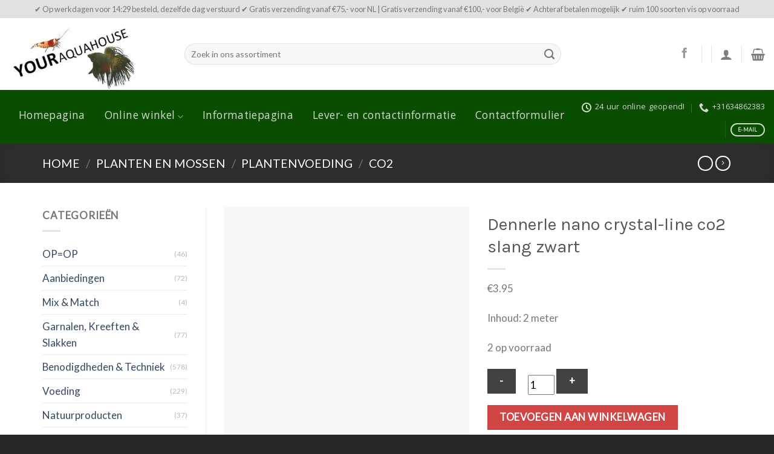

--- FILE ---
content_type: text/html; charset=UTF-8
request_url: https://www.youraquahouse.nl/product/dennerle-nano-crystal-line-co2-slang-zwart/
body_size: 36939
content:
<!DOCTYPE html><html dir="ltr" lang="nl-NL" prefix="og: https://ogp.me/ns#" class="loading-site no-js"><head><script data-no-optimize="1">var litespeed_docref=sessionStorage.getItem("litespeed_docref");litespeed_docref&&(Object.defineProperty(document,"referrer",{get:function(){return litespeed_docref}}),sessionStorage.removeItem("litespeed_docref"));</script> <meta charset="UTF-8" /><style id="litespeed-ccss">:root{--wp-admin-theme-color:#007cba;--wp-admin-theme-color--rgb:0,124,186;--wp-admin-theme-color-darker-10:#006ba1;--wp-admin-theme-color-darker-10--rgb:0,107,161;--wp-admin-theme-color-darker-20:#005a87;--wp-admin-theme-color-darker-20--rgb:0,90,135;--wp-admin-border-width-focus:2px;--wp-block-synced-color:#7a00df;--wp-block-synced-color--rgb:122,0,223;--wp-bound-block-color:#9747ff}:root{--wp--preset--font-size--normal:16px;--wp--preset--font-size--huge:42px}.screen-reader-text{border:0;clip:rect(1px,1px,1px,1px);-webkit-clip-path:inset(50%);clip-path:inset(50%);height:1px;margin:-1px;overflow:hidden;padding:0;position:absolute;width:1px;word-wrap:normal!important}@keyframes spin{from{transform:rotate(0deg)}to{transform:rotate(360deg)}}@keyframes spin{0%{transform:rotate(0deg)}100%{transform:rotate(360deg)}}button.pswp__button{box-shadow:none!important;background-image:url(/wp-content/plugins/woocommerce/assets/css/photoswipe/default-skin/default-skin.png)!important}button.pswp__button,button.pswp__button--arrow--left:before,button.pswp__button--arrow--right:before{background-color:transparent!important}button.pswp__button--arrow--left,button.pswp__button--arrow--right{background-image:none!important}.pswp{display:none;position:absolute;width:100%;height:100%;left:0;top:0;overflow:hidden;-ms-touch-action:none;touch-action:none;z-index:1500;-webkit-text-size-adjust:100%;-webkit-backface-visibility:hidden;outline:0}.pswp *{-webkit-box-sizing:border-box;box-sizing:border-box}.pswp__bg{position:absolute;left:0;top:0;width:100%;height:100%;background:#000;opacity:0;-webkit-transform:translateZ(0);transform:translateZ(0);-webkit-backface-visibility:hidden;will-change:opacity}.pswp__scroll-wrap{position:absolute;left:0;top:0;width:100%;height:100%;overflow:hidden}.pswp__container{-ms-touch-action:none;touch-action:none;position:absolute;left:0;right:0;top:0;bottom:0}.pswp__container{-webkit-touch-callout:none}.pswp__bg{will-change:opacity}.pswp__container{-webkit-backface-visibility:hidden}.pswp__item{position:absolute;left:0;right:0;top:0;bottom:0;overflow:hidden}.pswp__button{width:44px;height:44px;position:relative;background:0 0;overflow:visible;-webkit-appearance:none;display:block;border:0;padding:0;margin:0;float:right;opacity:.75;-webkit-box-shadow:none;box-shadow:none}.pswp__button::-moz-focus-inner{padding:0;border:0}.pswp__button,.pswp__button--arrow--left:before,.pswp__button--arrow--right:before{background:url(/wp-content/plugins/woocommerce/assets/css/photoswipe/default-skin/default-skin.png) 0 0 no-repeat;background-size:264px 88px;width:44px;height:44px}.pswp__button--close{background-position:0 -44px}.pswp__button--zoom{display:none;background-position:-88px 0}.pswp__button--arrow--left,.pswp__button--arrow--right{background:0 0;top:50%;margin-top:-50px;width:70px;height:100px;position:absolute}.pswp__button--arrow--left{left:0}.pswp__button--arrow--right{right:0}.pswp__button--arrow--left:before,.pswp__button--arrow--right:before{content:'';top:35px;background-color:rgba(0,0,0,.3);height:30px;width:32px;position:absolute}.pswp__button--arrow--left:before{left:6px;background-position:-138px -44px}.pswp__button--arrow--right:before{right:6px;background-position:-94px -44px}.pswp__share-modal{display:block;background:rgba(0,0,0,.5);width:100%;height:100%;top:0;left:0;padding:10px;position:absolute;z-index:1600;opacity:0;-webkit-backface-visibility:hidden;will-change:opacity}.pswp__share-modal--hidden{display:none}.pswp__share-tooltip{z-index:1620;position:absolute;background:#fff;top:56px;border-radius:2px;display:block;width:auto;right:44px;-webkit-box-shadow:0 2px 5px rgba(0,0,0,.25);box-shadow:0 2px 5px rgba(0,0,0,.25);-webkit-transform:translateY(6px);-ms-transform:translateY(6px);transform:translateY(6px);-webkit-backface-visibility:hidden;will-change:transform}.pswp__counter{position:absolute;left:0;top:0;height:44px;font-size:13px;line-height:44px;color:#fff;opacity:.75;padding:0 10px}.pswp__caption{position:absolute;left:0;bottom:0;width:100%;min-height:44px}.pswp__caption__center{text-align:left;max-width:420px;margin:0 auto;font-size:13px;padding:10px;line-height:20px;color:#ccc}.pswp__preloader{width:44px;height:44px;position:absolute;top:0;left:50%;margin-left:-22px;opacity:0;will-change:opacity;direction:ltr}@media screen and (max-width:1024px){.pswp__preloader{position:relative;left:auto;top:auto;margin:0;float:right}}.pswp__ui{-webkit-font-smoothing:auto;visibility:visible;opacity:1;z-index:1550}.pswp__top-bar{position:absolute;left:0;top:0;height:44px;width:100%}.pswp__caption,.pswp__top-bar{-webkit-backface-visibility:hidden;will-change:opacity}.pswp__caption,.pswp__top-bar{background-color:rgba(0,0,0,.5)}.pswp__ui--hidden .pswp__button--arrow--left,.pswp__ui--hidden .pswp__button--arrow--right,.pswp__ui--hidden .pswp__caption,.pswp__ui--hidden .pswp__top-bar{opacity:.001}.woocommerce form .form-row .required{visibility:visible}.fa{display:inline-block;font:normal normal normal 14px/1 FontAwesome;font-size:inherit;text-rendering:auto;-webkit-font-smoothing:antialiased;-moz-osx-font-smoothing:grayscale}.fa-expand:before{content:"\f065"}span.nickx-popup{bottom:10px;font-size:25px;opacity:1;padding:15px 0;position:absolute;right:13px;z-index:10;display:none}.show_lightbox span.nickx-popup_trigger.fa.fa-expand{z-index:1;font-size:25px;overflow:hidden;padding-top:25px;position:absolute}.nickx-slider-for{overflow:hidden;margin-bottom:7px}.images.nickx_product_images_with_video{max-width:700px}html{-ms-text-size-adjust:100%;-webkit-text-size-adjust:100%;font-family:sans-serif}body{margin:0}aside,header,main,nav{display:block}a{background-color:transparent}img{border-style:none}button,input{font:inherit}button,input{overflow:visible}button{text-transform:none}[type=submit],button{-webkit-appearance:button}button::-moz-focus-inner,input::-moz-focus-inner{border:0;padding:0}button:-moz-focusring,input:-moz-focusring{outline:1px dotted ButtonText}[type=checkbox]{box-sizing:border-box;padding:0}[type=search]{-webkit-appearance:textfield}[type=search]::-webkit-search-cancel-button,[type=search]::-webkit-search-decoration{-webkit-appearance:none}*,:after,:before,html{box-sizing:border-box}html{background-attachment:fixed}body{-webkit-font-smoothing:antialiased;-moz-osx-font-smoothing:grayscale;color:#777;scroll-behavior:smooth}img{display:inline-block;height:auto;max-width:100%;vertical-align:middle}a,button,input{touch-action:manipulation}.col{margin:0;padding:0 15px 30px;position:relative;width:100%}.col-fit{flex:1}@media screen and (max-width:849px){.col{padding-bottom:30px}}@media screen and (min-width:850px){.row-divided>.col+.col:not(.large-12){border-left:1px solid #ececec}}@media screen and (min-width:850px){.large-3{flex-basis:25%;max-width:25%}.large-6{flex-basis:50%;max-width:50%}.large-9{flex-basis:75%;max-width:75%}}.container,.row,body{margin-left:auto;margin-right:auto;width:100%}.container{padding-left:15px;padding-right:15px}.container,.row{max-width:1080px}.row.row-large{max-width:1110px}.flex-row{align-items:center;display:flex;flex-flow:row nowrap;justify-content:space-between;width:100%}.header .flex-row{height:100%}.flex-col{max-height:100%}.flex-grow{-ms-flex-negative:1;-ms-flex-preferred-size:auto!important;flex:1}.flex-center{margin:0 auto}.flex-left{margin-right:auto}.flex-right{margin-left:auto}.flex-has-center>.flex-row>.flex-col:not(.flex-center){flex:1}@media (max-width:849px){.medium-flex-wrap{flex-flow:column wrap}.medium-flex-wrap .flex-col{flex-grow:0;padding-bottom:5px;padding-top:5px;width:100%}}@media (min-width:850px){.col2-set{display:flex}.col2-set>div+div{padding-left:30px}}@media (-ms-high-contrast:none){.nav>li>a>i{top:-1px}}.row{display:flex;flex-flow:row wrap;width:100%}.lightbox-content .row:not(.row-collapse),.row .row:not(.row-collapse){margin-left:-15px;margin-right:-15px;padding-left:0;padding-right:0;width:auto}@media screen and (min-width:850px){.row-large{padding-left:0;padding-right:0}.row-large>.col{margin-bottom:0;padding:0 30px 30px}}.nav-dropdown{background-color:#fff;color:#777;display:table;left:-99999px;margin:0;max-height:0;min-width:260px;opacity:0;padding:20px 0;position:absolute;text-align:left;visibility:hidden;z-index:9}.nav-dropdown:after{clear:both;content:"";display:block;height:0;visibility:hidden}.nav-dropdown li{display:block;margin:0;vertical-align:top}.nav-dropdown>li.html{min-width:260px}.nav-dropdown>li>a{display:block;line-height:1.3;padding:10px 20px;width:auto}.nav-dropdown>li:last-child:not(.nav-dropdown-col)>a{border-bottom:0!important}.nav-dropdown.nav-dropdown-simple li.html{padding:0 20px 10px}.nav-dropdown-has-arrow li.has-dropdown:after,.nav-dropdown-has-arrow li.has-dropdown:before{border:solid transparent;bottom:-2px;content:"";height:0;left:50%;opacity:0;position:absolute;width:0;z-index:10}.nav-dropdown-has-arrow li.has-dropdown:after{border-color:hsla(0,0%,87%,0) hsla(0,0%,87%,0) #fff;border-width:8px;margin-left:-8px}.nav-dropdown-has-arrow li.has-dropdown:before{border-width:11px;margin-left:-11px;z-index:-999}.nav-dropdown-has-shadow .nav-dropdown{box-shadow:1px 1px 15px rgba(0,0,0,.15)}.nav-dropdown-has-arrow.nav-dropdown-has-border li.has-dropdown:before{border-bottom-color:#ddd}.nav-dropdown-has-border .nav-dropdown{border:2px solid #ddd}.nav p{margin:0;padding-bottom:0}.nav,.nav ul:not(.nav-dropdown){margin:0;padding:0}.nav{align-items:center;display:inline-block;display:flex;flex-flow:row wrap;width:100%}.nav,.nav>li{position:relative}.nav>li{list-style:none;margin:0 7px;padding:0}.nav>li,.nav>li>a{display:inline-block}.nav>li>a{align-items:center;display:inline-flex;flex-wrap:wrap;padding:10px 0}.nav-small.nav>li.html{font-size:.75em}.nav-center{justify-content:center}.nav-left{justify-content:flex-start}.nav-right{justify-content:flex-end}@media (max-width:849px){.medium-nav-center{justify-content:center}}.nav-dropdown>li>a,.nav>li>a{color:hsla(0,0%,40%,.85)}.nav-dropdown>li>a{display:block}.nav li:first-child{margin-left:0!important}.nav li:last-child{margin-right:0!important}.nav-uppercase>li>a{font-weight:bolder;letter-spacing:.02em;text-transform:uppercase}@media (min-width:850px){.nav-divided>li{margin:0 .7em}.nav-divided>li+li>a:after{border-left:1px solid rgba(0,0,0,.1);content:"";height:15px;left:-1em;margin-top:-7px;position:absolute;top:50%;width:1px}}li.html form,li.html input{margin:0}.nav-outline>li{margin:0}.nav-outline>li>a{border:2px solid transparent;border-radius:32px;line-height:2.4em;padding:0 .75em;position:relative;z-index:10}.nav.nav-vertical{flex-flow:column}.nav.nav-vertical li{list-style:none;margin:0;width:100%}.nav-vertical li li{font-size:1em;padding-left:.5em}.nav-vertical>li{align-items:center;display:flex;flex-flow:row wrap}.nav-vertical>li ul{width:100%}.nav-vertical>li>a,.nav-vertical>li>ul>li a{align-items:center;display:flex;flex-grow:1;width:auto}.nav-vertical>li.html{padding-bottom:1em;padding-top:1em}.nav-vertical>li>ul li a{color:#666}.nav-vertical>li>ul{margin:0 0 2em;padding-left:1em}.nav .children{left:-99999px;opacity:0;position:fixed;transform:translateX(-10px)}@media (prefers-reduced-motion){.nav .children{opacity:1;transform:none}}.nav-sidebar.nav-vertical>li+li{border-top:1px solid #ececec}.nav-vertical>li+li{border-top:1px solid #ececec}.nav-vertical .header-button{display:block;width:100%}.box-image img{margin:0 auto;max-width:100%;width:100%}.button,button{text-rendering:optimizeLegibility;background-color:transparent;border:1px solid transparent;border-radius:0;box-sizing:border-box;color:currentColor;display:inline-block;font-size:.97em;font-weight:bolder;letter-spacing:.03em;line-height:2.4em;margin-right:1em;margin-top:0;max-width:100%;min-height:2.5em;padding:0 1.2em;position:relative;text-align:center;text-decoration:none;text-shadow:none;text-transform:uppercase;vertical-align:middle}.button span{display:inline-block;line-height:1.6}.button.is-outline{line-height:2.19em}.button{background-color:#446084;background-color:var(--primary-color);border-color:rgba(0,0,0,.05);color:#fff}.button.is-outline{background-color:transparent;border:2px solid}.dark .button{color:#fff}.is-outline{color:silver}.success{background-color:#7a9c59}.success.is-outline{color:#7a9c59}.secondary{background-color:#d26e4b}.header-button{display:inline-block}.header-button .button{margin:0}.flex-col .button,.flex-col button,.flex-col input{margin-bottom:0}.is-divider{background-color:rgba(0,0,0,.1);display:block;height:3px;margin:1em 0;max-width:30px;width:100%}.widget .is-divider{margin-top:.66em}form{margin-bottom:0}input[type=email],input[type=password],input[type=search],input[type=text]{background-color:#fff;border:1px solid #ddd;border-radius:0;box-shadow:inset 0 1px 2px rgba(0,0,0,.1);box-sizing:border-box;color:#333;font-size:.97em;height:2.507em;max-width:100%;padding:0 .75em;vertical-align:middle;width:100%}input[type=email],input[type=search],input[type=text]{-webkit-appearance:none;-moz-appearance:none;appearance:none}label{display:block;font-size:.9em;font-weight:700;margin-bottom:.4em}input[type=checkbox]{display:inline;font-size:16px;margin-right:10px}.form-flat input:not([type=submit]){background-color:rgba(0,0,0,.03);border-color:rgba(0,0,0,.09);border-radius:99px;box-shadow:none;color:currentColor!important}.form-flat button,.form-flat input{border-radius:99px}.form-flat .flex-row .flex-col{padding-right:4px}.form-flat .button.icon{background-color:transparent!important;border-color:transparent!important;box-shadow:none;color:currentColor!important}i[class^=icon-]{speak:none!important;display:inline-block;font-display:block;font-family:fl-icons!important;font-style:normal!important;font-variant:normal!important;font-weight:400!important;line-height:1.2;margin:0;padding:0;position:relative;text-transform:none!important}.button i,button i{top:-1.5px;vertical-align:middle}a.icon:not(.button){font-family:sans-serif;font-size:1.2em;margin-left:.25em;margin-right:.25em}.header a.icon:not(.button){margin-left:.3em;margin-right:.3em}.button.icon{display:inline-block;margin-left:.12em;margin-right:.12em;min-width:2.5em;padding-left:.6em;padding-right:.6em}.button.icon i{font-size:1.2em}.button.icon.circle{padding-left:0;padding-right:0}.button.icon.circle>i{margin:0 8px}.button.icon.circle>i:only-child{margin:0}.nav>li>a>i{font-size:20px;vertical-align:middle}.nav>li>a>i+span{margin-left:5px}.nav>li>a>i.icon-menu{font-size:1.9em}.nav>li.has-icon>a>i{min-width:1em}.has-dropdown .icon-angle-down{font-size:16px;margin-left:.2em;opacity:.6}[data-icon-label]{position:relative}[data-icon-label="0"]:after{display:none}[data-icon-label]:after{background-color:#d26e4b;border-radius:99px;box-shadow:1px 1px 3px 0 rgba(0,0,0,.3);color:#fff;content:attr(data-icon-label);font-family:Arial,Sans-serif!important;font-size:11px;font-style:normal;font-weight:bolder;height:17px;letter-spacing:-.5px;line-height:17px;min-width:17px;opacity:.9;padding-left:2px;padding-right:2px;position:absolute;right:-10px;text-align:center;top:-10px;z-index:1}img{opacity:1}.lazy-load{background-color:rgba(0,0,0,.03)}img.back-image{bottom:0;font-family:"object-fit: cover;";height:100%;left:0;-o-object-fit:cover;object-fit:cover;-o-object-position:50% 50%;object-position:50% 50%;position:absolute;right:0;top:0;width:100%}.image-tools{padding:10px;position:absolute}.image-tools.bottom.left{padding-right:0;padding-top:0}@media only screen and (max-device-width:1024px){.image-tools{opacity:1!important;padding:5px}}.lightbox-content{background-color:#fff;box-shadow:3px 3px 20px 0 rgba(0,0,0,.15);margin:0 auto;max-width:875px;position:relative}.lightbox-content .lightbox-inner{padding:30px 20px}.pswp__bg{background-color:rgba(0,0,0,.6)}@media (min-width:549px){.pswp__top-bar{background-color:transparent!important}}.pswp__item{opacity:0}.pswp__caption__center{text-align:center}.mfp-hide{display:none!important}.loading-spin{position:relative}.loading-spin{-webkit-animation:spin .6s linear infinite;animation:spin .6s linear infinite;border-bottom:3px solid rgba(0,0,0,.1)!important;border-left:3px solid #446084;border-radius:50%;border-right:3px solid rgba(0,0,0,.1)!important;border-top:3px solid rgba(0,0,0,.1)!important;content:"";font-size:10px;height:30px;margin:0 auto;opacity:.8;text-indent:-9999em;width:30px}.loading-spin{border-radius:50%;height:30px;width:30px}@-webkit-keyframes spin{0%{transform:rotate(0deg)}to{transform:rotate(1turn)}}@keyframes spin{0%{transform:rotate(0deg)}to{transform:rotate(1turn)}}.slider{position:relative;scrollbar-width:none}.slider:not(.flickity-enabled){-ms-overflow-style:-ms-autohiding-scrollbar;overflow-x:scroll;overflow-y:hidden;white-space:nowrap;width:auto}.slider::-webkit-scrollbar{height:0!important;width:0!important}.slider:not(.flickity-enabled)>*{display:inline-block!important;vertical-align:top;white-space:normal!important}.slider>div:not(.col){width:100%}label{color:#222}a{color:#334862;text-decoration:none}a.plain{color:currentColor}.dark a{color:currentColor}ul{list-style:disc}ul{margin-top:0;padding:0}ul ul{margin:1.5em 0 1.5em 3em}li{margin-bottom:.6em}.button,button,input{margin-bottom:1em}form,p,ul{margin-bottom:1.3em}form p{margin-bottom:.5em}body{line-height:1.6}h1,h3,h4{text-rendering:optimizeSpeed;color:#555;margin-bottom:.5em;margin-top:0;width:100%}h1{font-size:1.7em}h1{line-height:1.3}h3{font-size:1.25em}h4{font-size:1.125em}@media (max-width:549px){h1{font-size:1.4em}h3{font-size:1em}}p{margin-top:0}.uppercase,span.widget-title{letter-spacing:.05em;line-height:1.05;text-transform:uppercase}span.widget-title{font-size:1em;font-weight:600}.is-normal{font-weight:400}.uppercase{line-height:1.2;text-transform:uppercase}.is-large{font-size:1.15em}.is-small,.is-small.button{font-size:.8em}@media (max-width:549px){.is-large{font-size:1em}}.nav>li>a{font-size:.8em}.nav>li.html{font-size:.85em}.nav-size-xlarge>li>a{font-size:1.1em}.container:after,.row:after{clear:both;content:"";display:table}@media (max-width:549px){.hide-for-small{display:none!important}}@media (min-width:850px){.show-for-medium{display:none!important}}@media (max-width:849px){.hide-for-medium{display:none!important}.medium-text-center{float:none!important;text-align:center!important;width:100%!important}}.full-width{display:block;max-width:100%!important;padding-left:0!important;padding-right:0!important;width:100%!important}.mb-0{margin-bottom:0!important}.ml-0{margin-left:0!important}.pb-0{padding-bottom:0!important}.inner-padding{padding:30px}.text-left{text-align:left}.text-center{text-align:center}.text-center .is-divider,.text-center>div{margin-left:auto;margin-right:auto}.relative{position:relative!important}.absolute{position:absolute!important}.fixed{position:fixed!important;z-index:12}.left{left:0}.bottom,.fill{bottom:0}.fill{height:100%;left:0;margin:0!important;padding:0!important;position:absolute;right:0;top:0}.bg-fill{background-position:50% 50%;background-repeat:no-repeat!important;background-size:cover!important}.circle{border-radius:999px!important;-o-object-fit:cover;object-fit:cover}.z-1{z-index:21}.z-top{z-index:9995}.no-scrollbar{-ms-overflow-style:-ms-autohiding-scrollbar;scrollbar-width:none}.no-scrollbar::-webkit-scrollbar{height:0!important;width:0!important}.screen-reader-text{clip:rect(1px,1px,1px,1px);height:1px;overflow:hidden;position:absolute!important;width:1px}[data-parallax-container]{overflow:hidden}@media (prefers-reduced-motion:no-preference){[data-parallax]{will-change:transform!important}[data-parallax]:not(.parallax-active){opacity:0}}.hover-slide-in,.show-on-hover{filter:blur(0);opacity:0}.hover-slide-in{transform:translateY(100%) translateZ(0)}@media (prefers-reduced-motion){.hover-slide-in{transform:translateZ(0)}}.dark{color:#f1f1f1}.nav-dark .is-outline,.nav-dark .nav>li>a{color:hsla(0,0%,100%,.8)}.nav-dark .header-divider:after,.nav-dark .nav-divided>li+li>a:after,.nav-dark .nav>li.header-divider{border-color:hsla(0,0%,100%,.2)}.nav-dark .header-button,.nav-dark .nav>li.html{color:#fff}html{overflow-x:hidden}@media (max-width:849px){body{overflow-x:hidden}}#main,#wrapper{background-color:#fff;position:relative}.header,.header-wrapper{background-position:50% 0;background-size:cover;position:relative;width:100%;z-index:30}.header-bg-color{background-color:hsla(0,0%,100%,.9)}.header-bottom,.header-top{align-items:center;display:flex;flex-wrap:no-wrap}.header-bg-color,.header-bg-image{background-position:50% 0}.header-top{background-color:#446084;min-height:20px;position:relative;z-index:11}.header-main{position:relative;z-index:10}.header-bottom{min-height:35px;position:relative;z-index:9}.top-divider{border-top:1px solid;margin-bottom:-1px;opacity:.1}.nav>li.header-divider{border-left:1px solid rgba(0,0,0,.1);height:30px;margin:0 7.5px;position:relative;vertical-align:middle}.nav-dark .nav>li.header-divider{border-color:hsla(0,0%,100%,.1)}.header-full-width .container{max-width:100%!important}.widget{margin-bottom:1.5em}.widget ul{margin:0}.widget li{list-style:none}.widget>ul>li{list-style:none;margin:0;text-align:left}.widget>ul>li li{list-style:none}.widget>ul>li>a{display:inline-block;flex:1;padding:6px 0}.widget>ul>li:before{display:inline-block;font-family:fl-icons;margin-right:6px;opacity:.6}.widget>ul>li li>a{display:inline-block;font-size:.9em;padding:3px 0}.widget>ul>li+li{border-top:1px solid #ececec}.widget>ul>li ul{border-left:1px solid #ddd;display:none;margin:0 0 10px 3px;padding-left:15px;width:100%}.widget>ul>li ul li{border:0;margin:0}.widget>ul>li .count{font-size:.7em;line-height:3em;opacity:.5}.widget .current-cat-parent>ul{display:block}.widget .current-cat>a{color:#000;font-weight:bolder}.breadcrumbs{color:#222;font-weight:700;letter-spacing:0;padding:0}.breadcrumbs .divider{font-weight:300;margin:0 .3em;opacity:.35;position:relative;top:0}.dark .breadcrumbs{color:#fff}.breadcrumbs a{color:hsla(0,0%,40%,.7);font-weight:400}.breadcrumbs a:first-of-type{margin-left:0}.dark .breadcrumbs a{color:#fff}html{background-color:#5b5b5b}.back-to-top{bottom:20px;margin:0;opacity:0;right:20px;transform:translateY(30%)}.logo{line-height:1;margin:0}.logo a{color:#446084;display:block;font-size:32px;font-weight:bolder;margin:0;text-decoration:none;text-transform:uppercase}.logo img{display:block;width:auto}.header-logo-dark{display:none!important}.logo-left .logo{margin-left:0;margin-right:30px}@media screen and (max-width:849px){.header-inner .nav{flex-wrap:nowrap}.medium-logo-center .flex-left{flex:1 1 0;order:1}.medium-logo-center .logo{margin:0 15px;order:2;text-align:center}.medium-logo-center .logo img{margin:0 auto}.medium-logo-center .flex-right{flex:1 1 0;order:3}}.next-prev-thumbs li{display:inline-block;margin:0 1px!important;position:relative}.next-prev-thumbs li .button{margin-bottom:0}.next-prev-thumbs .nav-dropdown{min-width:90px;padding:2px;width:90px}.page-title{position:relative}.page-title-bg{overflow:hidden}.title-overlay{background-color:rgba(0,0,0,.25)}.page-title-inner{min-height:60px;padding-top:20px;position:relative}.page-title-inner ul{margin-bottom:0;margin-top:0}.featured-title{background-color:#446084;text-shadow:1px 1px 1px rgba(0,0,0,.2)}.featured-title .page-title-inner{padding-bottom:20px}.featured-title .page-title-bg{box-shadow:inset 0 0 30px 0 rgba(0,0,0,.1)}.sidebar-menu .search-form{display:block!important}.searchform-wrapper form{margin-bottom:0}.sidebar-menu .search-form{padding:5px 0;width:100%}.searchform{position:relative}.searchform .button.icon{margin:0}.searchform .button.icon i{font-size:1.2em}.searchform-wrapper{width:100%}.searchform-wrapper.form-flat .flex-col:last-of-type{margin-left:-2.9em}.header .search-form .live-search-results{background-color:hsla(0,0%,100%,.95);box-shadow:0 0 10px 0 rgba(0,0,0,.1);color:#111;left:0;position:absolute;right:0;text-align:left;top:105%}.icon-user:before{content:""}.icon-phone:before{content:""}.icon-menu:before{content:""}.icon-shopping-basket:before{content:""}.icon-angle-right:before{content:""}.icon-angle-up:before{content:""}.icon-angle-down:before{content:""}.icon-facebook:before{content:""}.icon-search:before{content:""}.icon-clock:before{content:""}.social-icons{color:#999;display:inline-block;font-size:.85em;vertical-align:middle}.html .social-icons{font-size:1em}.social-icons i{min-width:1em}.grid-tools{-webkit-backface-visibility:hidden;backface-visibility:hidden;display:flex;margin-bottom:-1px;padding:0!important;white-space:nowrap;width:100%}.widget_product_categories>ul>li{align-items:center;display:flex;flex-flow:row wrap}.widget_product_categories>ul>li span{font-size:.85em;opacity:.4}.widget_product_categories>ul>li ul span.count{display:none}.woocommerce-form-login .button{margin-bottom:0}.woocommerce-privacy-policy-text{font-size:85%}p.form-row-wide{clear:both}.woocommerce-form-register .woocommerce-privacy-policy-text{margin-bottom:1.5em}.woocommerce-form input[type=password]{padding:0 2em 0 .75em}.product-main{padding:40px 0}.product-info{padding-top:10px}.woocommerce-mini-cart__empty-message{text-align:center}:root{--primary-color:#424242}.container,.row{max-width:1170px}.row.row-large{max-width:1200px}.header-main{height:119px}#logo img{max-height:119px}#logo{width:260px}.header-bottom{min-height:89px}.header-top{min-height:30px}.search-form{width:77%}.header-bg-color{background-color:#fff}.header-bottom{background-color:#0a4c00}.header-main .nav>li>a{line-height:16px}.header-bottom-nav>li>a{line-height:37px}@media (max-width:549px){.header-main{height:70px}#logo img{max-height:70px}}.nav-dropdown-has-arrow.nav-dropdown-has-border li.has-dropdown:before{border-bottom-color:#fff}.nav .nav-dropdown{border-color:#fff}.nav-dropdown{font-size:100%}.nav-dropdown-has-arrow li.has-dropdown:after{border-bottom-color:#fff}.nav .nav-dropdown{background-color:#fff}.header-top{background-color:rgba(216,216,216,.76)!important}.logo a{color:#424242}.featured-title,button[type=submit],.button.submit-button,.header-top{background-color:#424242}.loading-spin{border-color:#424242}[data-icon-label]:after,.button.secondary:not(.is-outline){background-color:#d24545}body{font-size:106%}@media screen and (max-width:549px){body{font-size:100%}}body{font-family:Lato,sans-serif}body{font-weight:400;font-style:normal}.nav>li>a{font-family:Khula,sans-serif}.nav>li>a{font-weight:400;font-style:normal}h1,h3,h4{font-family:Karla,sans-serif}h1,h3,h4{font-weight:400;font-style:normal}.nav>li>a{text-transform:none}.shop-page-title.featured-title .title-overlay{background-color:rgba(0,0,0,.3)}html{background-color:#262626}.is-small,.is-small.button{font-size:.6em}</style><link rel="preload" data-asynced="1" data-optimized="2" as="style" onload="this.onload=null;this.rel='stylesheet'" href="https://www.youraquahouse.nl/wp-content/litespeed/ucss/1ea2d3653bffb4d7877042c925d96a55.css?ver=c9851" /><script data-optimized="1" type="litespeed/javascript" data-src="https://www.youraquahouse.nl/wp-content/plugins/litespeed-cache/assets/js/css_async.min.js"></script> <link rel="profile" href="http://gmpg.org/xfn/11" /><link rel="pingback" href="https://www.youraquahouse.nl/xmlrpc.php" /> <script type="litespeed/javascript">(function(html){html.className=html.className.replace(/\bno-js\b/,'js')})(document.documentElement)</script> <title>Dennerle nano crystal-line co2 slang zwart | Your Aquahouse</title><meta name="description" content="CO2 kan door veel slangmaterialen gewoon heenkomen. De speciale CO2-slang Softflex van Dennerle bestaat uit speciaal CO2-dicht kunststof en zorgt ervoor dat het waardevolle CO2 ook in het aquarium terechtkomt. CO2-dichte speciale kunststof Slangdiameter 4 - 6 mm Zeer flexibel, gemakkelijk te plaatsen Drukbestendig tot 7 bar" /><meta name="robots" content="max-image-preview:large" /><link rel="canonical" href="https://www.youraquahouse.nl/product/dennerle-nano-crystal-line-co2-slang-zwart/" /><meta name="generator" content="All in One SEO (AIOSEO) 4.6.0" /><meta property="og:locale" content="nl_NL" /><meta property="og:site_name" content="Your Aquahouse – Voor al uw garnalen en vis benodigdheden" /><meta property="og:type" content="article" /><meta property="og:title" content="Dennerle nano crystal-line co2 slang zwart | Your Aquahouse" /><meta property="og:description" content="CO2 kan door veel slangmaterialen gewoon heenkomen. De speciale CO2-slang Softflex van Dennerle bestaat uit speciaal CO2-dicht kunststof en zorgt ervoor dat het waardevolle CO2 ook in het aquarium terechtkomt. CO2-dichte speciale kunststof Slangdiameter 4 - 6 mm Zeer flexibel, gemakkelijk te plaatsen Drukbestendig tot 7 bar" /><meta property="og:url" content="https://www.youraquahouse.nl/product/dennerle-nano-crystal-line-co2-slang-zwart/" /><meta property="og:image" content="https://www.youraquahouse.nl/wp-content/uploads/2020/05/logo.png" /><meta property="og:image:secure_url" content="https://www.youraquahouse.nl/wp-content/uploads/2020/05/logo.png" /><meta property="og:image:width" content="1097" /><meta property="og:image:height" content="588" /><meta property="article:published_time" content="2021-06-15T17:24:36+00:00" /><meta property="article:modified_time" content="2024-03-15T01:02:10+00:00" /><meta property="article:publisher" content="https://www.facebook.com/Youraquahouse/" /><meta name="twitter:card" content="summary" /><meta name="twitter:title" content="Dennerle nano crystal-line co2 slang zwart | Your Aquahouse" /><meta name="twitter:description" content="CO2 kan door veel slangmaterialen gewoon heenkomen. De speciale CO2-slang Softflex van Dennerle bestaat uit speciaal CO2-dicht kunststof en zorgt ervoor dat het waardevolle CO2 ook in het aquarium terechtkomt. CO2-dichte speciale kunststof Slangdiameter 4 - 6 mm Zeer flexibel, gemakkelijk te plaatsen Drukbestendig tot 7 bar" /><meta name="twitter:image" content="https://www.youraquahouse.nl/wp-content/uploads/2020/05/logo.png" /> <script type="application/ld+json" class="aioseo-schema">{"@context":"https:\/\/schema.org","@graph":[{"@type":"BreadcrumbList","@id":"https:\/\/www.youraquahouse.nl\/product\/dennerle-nano-crystal-line-co2-slang-zwart\/#breadcrumblist","itemListElement":[{"@type":"ListItem","@id":"https:\/\/www.youraquahouse.nl\/#listItem","position":1,"name":"Home","item":"https:\/\/www.youraquahouse.nl\/","nextItem":"https:\/\/www.youraquahouse.nl\/product\/dennerle-nano-crystal-line-co2-slang-zwart\/#listItem"},{"@type":"ListItem","@id":"https:\/\/www.youraquahouse.nl\/product\/dennerle-nano-crystal-line-co2-slang-zwart\/#listItem","position":2,"name":"Dennerle nano crystal-line co2 slang zwart","previousItem":"https:\/\/www.youraquahouse.nl\/#listItem"}]},{"@type":"ItemPage","@id":"https:\/\/www.youraquahouse.nl\/product\/dennerle-nano-crystal-line-co2-slang-zwart\/#itempage","url":"https:\/\/www.youraquahouse.nl\/product\/dennerle-nano-crystal-line-co2-slang-zwart\/","name":"Dennerle nano crystal-line co2 slang zwart | Your Aquahouse","description":"CO2 kan door veel slangmaterialen gewoon heenkomen. De speciale CO2-slang Softflex van Dennerle bestaat uit speciaal CO2-dicht kunststof en zorgt ervoor dat het waardevolle CO2 ook in het aquarium terechtkomt. CO2-dichte speciale kunststof Slangdiameter 4 - 6 mm Zeer flexibel, gemakkelijk te plaatsen Drukbestendig tot 7 bar","inLanguage":"nl-NL","isPartOf":{"@id":"https:\/\/www.youraquahouse.nl\/#website"},"breadcrumb":{"@id":"https:\/\/www.youraquahouse.nl\/product\/dennerle-nano-crystal-line-co2-slang-zwart\/#breadcrumblist"},"image":{"@type":"ImageObject","url":"https:\/\/www.youraquahouse.nl\/wp-content\/uploads\/2021\/06\/dennerle-co2-slang.jpg","@id":"https:\/\/www.youraquahouse.nl\/product\/dennerle-nano-crystal-line-co2-slang-zwart\/#mainImage","width":1200,"height":1600},"primaryImageOfPage":{"@id":"https:\/\/www.youraquahouse.nl\/product\/dennerle-nano-crystal-line-co2-slang-zwart\/#mainImage"},"datePublished":"2021-06-15T17:24:36+00:00","dateModified":"2024-03-15T01:02:10+00:00"},{"@type":"Organization","@id":"https:\/\/www.youraquahouse.nl\/#organization","name":"Your Aquahouse","url":"https:\/\/www.youraquahouse.nl\/","logo":{"@type":"ImageObject","url":"https:\/\/www.youraquahouse.nl\/wp-content\/uploads\/2019\/12\/logo.jpg","@id":"https:\/\/www.youraquahouse.nl\/product\/dennerle-nano-crystal-line-co2-slang-zwart\/#organizationLogo"},"image":{"@id":"https:\/\/www.youraquahouse.nl\/product\/dennerle-nano-crystal-line-co2-slang-zwart\/#organizationLogo"},"sameAs":["https:\/\/www.facebook.com\/Youraquahouse\/"],"contactPoint":{"@type":"ContactPoint","telephone":"+31634862383","contactType":"Sales"}},{"@type":"WebSite","@id":"https:\/\/www.youraquahouse.nl\/#website","url":"https:\/\/www.youraquahouse.nl\/","name":"Your Aquahouse","description":"Voor al uw garnalen en vis benodigdheden","inLanguage":"nl-NL","publisher":{"@id":"https:\/\/www.youraquahouse.nl\/#organization"}}]}</script> <meta name="viewport" content="width=device-width, initial-scale=1, maximum-scale=1" /><link rel='dns-prefetch' href='//www.google.com' /><link rel='dns-prefetch' href='//www.googletagmanager.com' /><link rel='dns-prefetch' href='//cdn.jsdelivr.net' /><link rel='dns-prefetch' href='//maxcdn.bootstrapcdn.com' /><link rel='prefetch' href='https://www.youraquahouse.nl/wp-content/themes/flatsome/assets/js/chunk.countup.js?ver=3.16.2' /><link rel='prefetch' href='https://www.youraquahouse.nl/wp-content/themes/flatsome/assets/js/chunk.sticky-sidebar.js?ver=3.16.2' /><link rel='prefetch' href='https://www.youraquahouse.nl/wp-content/themes/flatsome/assets/js/chunk.tooltips.js?ver=3.16.2' /><link rel='prefetch' href='https://www.youraquahouse.nl/wp-content/themes/flatsome/assets/js/chunk.vendors-popups.js?ver=3.16.2' /><link rel='prefetch' href='https://www.youraquahouse.nl/wp-content/themes/flatsome/assets/js/chunk.vendors-slider.js?ver=3.16.2' /><link rel="alternate" type="application/rss+xml" title="Your Aquahouse &raquo; feed" href="https://www.youraquahouse.nl/feed/" /><link rel="alternate" type="application/rss+xml" title="Your Aquahouse &raquo; reactiesfeed" href="https://www.youraquahouse.nl/comments/feed/" /><link rel="alternate" type="application/rss+xml" title="Your Aquahouse &raquo; Dennerle nano crystal-line co2 slang zwart reactiesfeed" href="https://www.youraquahouse.nl/product/dennerle-nano-crystal-line-co2-slang-zwart/feed/" /><style id='wp-block-library-inline-css' type='text/css'>:root{--wp-admin-theme-color:#007cba;--wp-admin-theme-color--rgb:0,124,186;--wp-admin-theme-color-darker-10:#006ba1;--wp-admin-theme-color-darker-10--rgb:0,107,161;--wp-admin-theme-color-darker-20:#005a87;--wp-admin-theme-color-darker-20--rgb:0,90,135;--wp-admin-border-width-focus:2px;--wp-block-synced-color:#7a00df;--wp-block-synced-color--rgb:122,0,223;--wp-bound-block-color:#9747ff}@media (min-resolution:192dpi){:root{--wp-admin-border-width-focus:1.5px}}.wp-element-button{cursor:pointer}:root{--wp--preset--font-size--normal:16px;--wp--preset--font-size--huge:42px}:root .has-very-light-gray-background-color{background-color:#eee}:root .has-very-dark-gray-background-color{background-color:#313131}:root .has-very-light-gray-color{color:#eee}:root .has-very-dark-gray-color{color:#313131}:root .has-vivid-green-cyan-to-vivid-cyan-blue-gradient-background{background:linear-gradient(135deg,#00d084,#0693e3)}:root .has-purple-crush-gradient-background{background:linear-gradient(135deg,#34e2e4,#4721fb 50%,#ab1dfe)}:root .has-hazy-dawn-gradient-background{background:linear-gradient(135deg,#faaca8,#dad0ec)}:root .has-subdued-olive-gradient-background{background:linear-gradient(135deg,#fafae1,#67a671)}:root .has-atomic-cream-gradient-background{background:linear-gradient(135deg,#fdd79a,#004a59)}:root .has-nightshade-gradient-background{background:linear-gradient(135deg,#330968,#31cdcf)}:root .has-midnight-gradient-background{background:linear-gradient(135deg,#020381,#2874fc)}.has-regular-font-size{font-size:1em}.has-larger-font-size{font-size:2.625em}.has-normal-font-size{font-size:var(--wp--preset--font-size--normal)}.has-huge-font-size{font-size:var(--wp--preset--font-size--huge)}.has-text-align-center{text-align:center}.has-text-align-left{text-align:left}.has-text-align-right{text-align:right}#end-resizable-editor-section{display:none}.aligncenter{clear:both}.items-justified-left{justify-content:flex-start}.items-justified-center{justify-content:center}.items-justified-right{justify-content:flex-end}.items-justified-space-between{justify-content:space-between}.screen-reader-text{border:0;clip:rect(1px,1px,1px,1px);-webkit-clip-path:inset(50%);clip-path:inset(50%);height:1px;margin:-1px;overflow:hidden;padding:0;position:absolute;width:1px;word-wrap:normal!important}.screen-reader-text:focus{background-color:#ddd;clip:auto!important;-webkit-clip-path:none;clip-path:none;color:#444;display:block;font-size:1em;height:auto;left:5px;line-height:normal;padding:15px 23px 14px;text-decoration:none;top:5px;width:auto;z-index:100000}html :where(.has-border-color){border-style:solid}html :where([style*=border-top-color]){border-top-style:solid}html :where([style*=border-right-color]){border-right-style:solid}html :where([style*=border-bottom-color]){border-bottom-style:solid}html :where([style*=border-left-color]){border-left-style:solid}html :where([style*=border-width]){border-style:solid}html :where([style*=border-top-width]){border-top-style:solid}html :where([style*=border-right-width]){border-right-style:solid}html :where([style*=border-bottom-width]){border-bottom-style:solid}html :where([style*=border-left-width]){border-left-style:solid}html :where(img[class*=wp-image-]){height:auto;max-width:100%}:where(figure){margin:0 0 1em}html :where(.is-position-sticky){--wp-admin--admin-bar--position-offset:var(--wp-admin--admin-bar--height,0px)}@media screen and (max-width:600px){html :where(.is-position-sticky){--wp-admin--admin-bar--position-offset:0px}}</style><style id='classic-theme-styles-inline-css' type='text/css'>/*! This file is auto-generated */
.wp-block-button__link{color:#fff;background-color:#32373c;border-radius:9999px;box-shadow:none;text-decoration:none;padding:calc(.667em + 2px) calc(1.333em + 2px);font-size:1.125em}.wp-block-file__button{background:#32373c;color:#fff;text-decoration:none}</style><style id='woocommerce-inline-inline-css' type='text/css'>.woocommerce form .form-row .required { visibility: visible; }</style><link data-asynced="1" as="style" onload="this.onload=null;this.rel='stylesheet'"  rel='preload' id='nickx-fontawesome-css-css' href='//maxcdn.bootstrapcdn.com/font-awesome/4.7.0/css/font-awesome.min.css?ver=1' type='text/css' media='all' /><style id='flatsome-main-inline-css' type='text/css'>@font-face {
				font-family: "fl-icons";
				font-display: block;
				src: url(https://www.youraquahouse.nl/wp-content/themes/flatsome/assets/css/icons/fl-icons.eot?v=3.16.2);
				src:
					url(https://www.youraquahouse.nl/wp-content/themes/flatsome/assets/css/icons/fl-icons.eot#iefix?v=3.16.2) format("embedded-opentype"),
					url(https://www.youraquahouse.nl/wp-content/themes/flatsome/assets/css/icons/fl-icons.woff2?v=3.16.2) format("woff2"),
					url(https://www.youraquahouse.nl/wp-content/themes/flatsome/assets/css/icons/fl-icons.ttf?v=3.16.2) format("truetype"),
					url(https://www.youraquahouse.nl/wp-content/themes/flatsome/assets/css/icons/fl-icons.woff?v=3.16.2) format("woff"),
					url(https://www.youraquahouse.nl/wp-content/themes/flatsome/assets/css/icons/fl-icons.svg?v=3.16.2#fl-icons) format("svg");
			}</style> <script type="litespeed/javascript">(function(url,id){var script=document.createElement('script');script.async=!0;script.src='https://'+url+'/sidebar.js?id='+id+'&c='+cachebuster(10,id);var ref=document.getElementsByTagName('script')[0];ref.parentNode.insertBefore(script,ref);function cachebuster(refreshMinutes,id){var now=Date.now();var interval=refreshMinutes*60e3;var shift=(Math.sin(id)||0)*interval;return Math.floor((now+shift)/interval)}})("dashboard.webwinkelkeur.nl",1211293)</script><script type="litespeed/javascript">window._nslDOMReady=function(callback){if(document.readyState==="complete"||document.readyState==="interactive"){callback()}else{document.addEventListener("DOMContentLiteSpeedLoaded",callback)}}</script><script type="litespeed/javascript" data-src="https://www.youraquahouse.nl/wp-includes/js/jquery/jquery.min.js" id="jquery-core-js"></script>  <script type="litespeed/javascript" data-src="https://www.googletagmanager.com/gtag/js?id=GT-TW5S385" id="google_gtagjs-js"></script> <script id="google_gtagjs-js-after" type="litespeed/javascript">window.dataLayer=window.dataLayer||[];function gtag(){dataLayer.push(arguments)}
gtag('set','linker',{"domains":["www.youraquahouse.nl"]});gtag("js",new Date());gtag("set","developer_id.dZTNiMT",!0);gtag("config","GT-TW5S385")</script> <link rel="https://api.w.org/" href="https://www.youraquahouse.nl/wp-json/" /><link rel="alternate" type="application/json" href="https://www.youraquahouse.nl/wp-json/wp/v2/product/8647" /><link rel="EditURI" type="application/rsd+xml" title="RSD" href="https://www.youraquahouse.nl/xmlrpc.php?rsd" /><meta name="generator" content="WordPress 6.5.5" /><meta name="generator" content="WooCommerce 7.3.0" /><link rel='shortlink' href='https://www.youraquahouse.nl/?p=8647' /><link rel="alternate" type="application/json+oembed" href="https://www.youraquahouse.nl/wp-json/oembed/1.0/embed?url=https%3A%2F%2Fwww.youraquahouse.nl%2Fproduct%2Fdennerle-nano-crystal-line-co2-slang-zwart%2F" /><link rel="alternate" type="text/xml+oembed" href="https://www.youraquahouse.nl/wp-json/oembed/1.0/embed?url=https%3A%2F%2Fwww.youraquahouse.nl%2Fproduct%2Fdennerle-nano-crystal-line-co2-slang-zwart%2F&#038;format=xml" /><meta name="generator" content="Site Kit by Google 1.123.1" /><style>.bg{opacity: 0; transition: opacity 1s; -webkit-transition: opacity 1s;} .bg-loaded{opacity: 1;}</style><noscript><style>.woocommerce-product-gallery{ opacity: 1 !important; }</style></noscript><meta name="google-site-verification" content="J-IYePTrq1TbmSHKzgAZtKK6ZM8jDJt1D4-V84TXxlg">
 <script
src="https://www.googletagmanager.com/gtag/js?id=G-GEZQM4454M"></script> <script type="litespeed/javascript">window.dataLayer=window.dataLayer||[];function gtag(){dataLayer.push(arguments)}
gtag('js',new Date());gtag('config','G-GEZQM4454M')</script>  <script type="litespeed/javascript">(function(w,d,s,l,i){w[l]=w[l]||[];w[l].push({'gtm.start':new Date().getTime(),event:'gtm.js'});var f=d.getElementsByTagName(s)[0],j=d.createElement(s),dl=l!='dataLayer'?'&l='+l:'';j.async=!0;j.src='https://www.googletagmanager.com/gtm.js?id='+i+dl;f.parentNode.insertBefore(j,f)})(window,document,'script','dataLayer','GTM-PGTVWHN7')</script> <link rel="icon" href="https://www.youraquahouse.nl/wp-content/uploads/2023/03/cropped-android-chrome-192x192-1-32x32.png" sizes="32x32" /><link rel="icon" href="https://www.youraquahouse.nl/wp-content/uploads/2023/03/cropped-android-chrome-192x192-1-192x192.png" sizes="192x192" /><link rel="apple-touch-icon" href="https://www.youraquahouse.nl/wp-content/uploads/2023/03/cropped-android-chrome-192x192-1-180x180.png" /><meta name="msapplication-TileImage" content="https://www.youraquahouse.nl/wp-content/uploads/2023/03/cropped-android-chrome-192x192-1-270x270.png" /><style id="custom-css" type="text/css">:root {--primary-color: #424242;}.container-width, .full-width .ubermenu-nav, .container, .row{max-width: 1170px}.row.row-collapse{max-width: 1140px}.row.row-small{max-width: 1162.5px}.row.row-large{max-width: 1200px}.header-main{height: 119px}#logo img{max-height: 119px}#logo{width:260px;}.header-bottom{min-height: 89px}.header-top{min-height: 30px}.transparent .header-main{height: 265px}.transparent #logo img{max-height: 265px}.has-transparent + .page-title:first-of-type,.has-transparent + #main > .page-title,.has-transparent + #main > div > .page-title,.has-transparent + #main .page-header-wrapper:first-of-type .page-title{padding-top: 345px;}.transparent .header-wrapper{background-color: #ffffff!important;}.transparent .top-divider{display: none;}.header.show-on-scroll,.stuck .header-main{height:70px!important}.stuck #logo img{max-height: 70px!important}.search-form{ width: 77%;}.header-bg-color {background-color: #ffffff}.header-bottom {background-color: #0a4c00}.top-bar-nav > li > a{line-height: 16px }.header-main .nav > li > a{line-height: 16px }.header-bottom-nav > li > a{line-height: 37px }@media (max-width: 549px) {.header-main{height: 70px}#logo img{max-height: 70px}}.nav-dropdown-has-arrow.nav-dropdown-has-border li.has-dropdown:before{border-bottom-color: #FFFFFF;}.nav .nav-dropdown{border-color: #FFFFFF }.nav-dropdown{font-size:100%}.nav-dropdown-has-arrow li.has-dropdown:after{border-bottom-color: #FFFFFF;}.nav .nav-dropdown{background-color: #FFFFFF}.header-top{background-color:rgba(216,216,216,0.76)!important;}/* Color */.accordion-title.active, .has-icon-bg .icon .icon-inner,.logo a, .primary.is-underline, .primary.is-link, .badge-outline .badge-inner, .nav-outline > li.active> a,.nav-outline >li.active > a, .cart-icon strong,[data-color='primary'], .is-outline.primary{color: #424242;}/* Color !important */[data-text-color="primary"]{color: #424242!important;}/* Background Color */[data-text-bg="primary"]{background-color: #424242;}/* Background */.scroll-to-bullets a,.featured-title, .label-new.menu-item > a:after, .nav-pagination > li > .current,.nav-pagination > li > span:hover,.nav-pagination > li > a:hover,.has-hover:hover .badge-outline .badge-inner,button[type="submit"], .button.wc-forward:not(.checkout):not(.checkout-button), .button.submit-button, .button.primary:not(.is-outline),.featured-table .title,.is-outline:hover, .has-icon:hover .icon-label,.nav-dropdown-bold .nav-column li > a:hover, .nav-dropdown.nav-dropdown-bold > li > a:hover, .nav-dropdown-bold.dark .nav-column li > a:hover, .nav-dropdown.nav-dropdown-bold.dark > li > a:hover, .header-vertical-menu__opener ,.is-outline:hover, .tagcloud a:hover,.grid-tools a, input[type='submit']:not(.is-form), .box-badge:hover .box-text, input.button.alt,.nav-box > li > a:hover,.nav-box > li.active > a,.nav-pills > li.active > a ,.current-dropdown .cart-icon strong, .cart-icon:hover strong, .nav-line-bottom > li > a:before, .nav-line-grow > li > a:before, .nav-line > li > a:before,.banner, .header-top, .slider-nav-circle .flickity-prev-next-button:hover svg, .slider-nav-circle .flickity-prev-next-button:hover .arrow, .primary.is-outline:hover, .button.primary:not(.is-outline), input[type='submit'].primary, input[type='submit'].primary, input[type='reset'].button, input[type='button'].primary, .badge-inner{background-color: #424242;}/* Border */.nav-vertical.nav-tabs > li.active > a,.scroll-to-bullets a.active,.nav-pagination > li > .current,.nav-pagination > li > span:hover,.nav-pagination > li > a:hover,.has-hover:hover .badge-outline .badge-inner,.accordion-title.active,.featured-table,.is-outline:hover, .tagcloud a:hover,blockquote, .has-border, .cart-icon strong:after,.cart-icon strong,.blockUI:before, .processing:before,.loading-spin, .slider-nav-circle .flickity-prev-next-button:hover svg, .slider-nav-circle .flickity-prev-next-button:hover .arrow, .primary.is-outline:hover{border-color: #424242}.nav-tabs > li.active > a{border-top-color: #424242}.widget_shopping_cart_content .blockUI.blockOverlay:before { border-left-color: #424242 }.woocommerce-checkout-review-order .blockUI.blockOverlay:before { border-left-color: #424242 }/* Fill */.slider .flickity-prev-next-button:hover svg,.slider .flickity-prev-next-button:hover .arrow{fill: #424242;}/* Focus */.primary:focus-visible, .submit-button:focus-visible, button[type="submit"]:focus-visible { outline-color: #424242!important; }/* Background Color */[data-icon-label]:after, .secondary.is-underline:hover,.secondary.is-outline:hover,.icon-label,.button.secondary:not(.is-outline),.button.alt:not(.is-outline), .badge-inner.on-sale, .button.checkout, .single_add_to_cart_button, .current .breadcrumb-step{ background-color:#d24545; }[data-text-bg="secondary"]{background-color: #d24545;}/* Color */.secondary.is-underline,.secondary.is-link, .secondary.is-outline,.stars a.active, .star-rating:before, .woocommerce-page .star-rating:before,.star-rating span:before, .color-secondary{color: #d24545}/* Color !important */[data-text-color="secondary"]{color: #d24545!important;}/* Border */.secondary.is-outline:hover{border-color:#d24545}/* Focus */.secondary:focus-visible, .alt:focus-visible { outline-color: #d24545!important; }body{font-size: 106%;}@media screen and (max-width: 549px){body{font-size: 100%;}}body{font-family: Lato, sans-serif;}body {font-weight: 400;font-style: normal;}.nav > li > a {font-family: Khula, sans-serif;}.mobile-sidebar-levels-2 .nav > li > ul > li > a {font-family: Khula, sans-serif;}.nav > li > a,.mobile-sidebar-levels-2 .nav > li > ul > li > a {font-weight: 400;font-style: normal;}h1,h2,h3,h4,h5,h6,.heading-font, .off-canvas-center .nav-sidebar.nav-vertical > li > a{font-family: Karla, sans-serif;}h1,h2,h3,h4,h5,h6,.heading-font,.banner h1,.banner h2 {font-weight: 400;font-style: normal;}.alt-font{font-family: "Dancing Script", sans-serif;}.alt-font {font-weight: 400!important;font-style: normal!important;}.nav > li > a, .links > li > a{text-transform: none;}.section-title span{text-transform: none;}.shop-page-title.featured-title .title-overlay{background-color: rgba(0,0,0,0.3);}.badge-inner.on-sale{background-color: #078086}.star-rating span:before,.star-rating:before, .woocommerce-page .star-rating:before, .stars a:hover:after, .stars a.active:after{color: #efe82e}@media screen and (min-width: 550px){.products .box-vertical .box-image{min-width: 247px!important;width: 247px!important;}}.footer-1{background-color: #595959}.footer-2{background-color: rgba(0,61,14,0.13)}.absolute-footer, html{background-color: #262626}button[name='update_cart'] { display: none; }.nav-vertical-fly-out > li + li {border-top-width: 1px; border-top-style: solid;}/* Custom CSS */.is-small, .is-small.button {font-size: 0.6em;}.label-new.menu-item > a:after{content:"Nieuw";}.label-hot.menu-item > a:after{content:"Hot";}.label-sale.menu-item > a:after{content:"Aanbieding";}.label-popular.menu-item > a:after{content:"Populair";}</style><style type="text/css" id="wp-custom-css">.nav-dropdown .menu-item-has-children>a, .nav-dropdown .nav-dropdown-col>a, .nav-dropdown .title>a {font-size: 1em; text-transform:none; color: #666666; font-weight:normal;
	
.is-small, .is-small.button {font-size: 0.6em;
	}</style><style id="kirki-inline-styles">/* latin-ext */
@font-face {
  font-family: 'Karla';
  font-style: normal;
  font-weight: 400;
  font-display: swap;
  src: url(https://www.youraquahouse.nl/wp-content/fonts/karla/font) format('woff');
  unicode-range: U+0100-02BA, U+02BD-02C5, U+02C7-02CC, U+02CE-02D7, U+02DD-02FF, U+0304, U+0308, U+0329, U+1D00-1DBF, U+1E00-1E9F, U+1EF2-1EFF, U+2020, U+20A0-20AB, U+20AD-20C0, U+2113, U+2C60-2C7F, U+A720-A7FF;
}
/* latin */
@font-face {
  font-family: 'Karla';
  font-style: normal;
  font-weight: 400;
  font-display: swap;
  src: url(https://www.youraquahouse.nl/wp-content/fonts/karla/font) format('woff');
  unicode-range: U+0000-00FF, U+0131, U+0152-0153, U+02BB-02BC, U+02C6, U+02DA, U+02DC, U+0304, U+0308, U+0329, U+2000-206F, U+20AC, U+2122, U+2191, U+2193, U+2212, U+2215, U+FEFF, U+FFFD;
}/* latin-ext */
@font-face {
  font-family: 'Lato';
  font-style: normal;
  font-weight: 400;
  font-display: swap;
  src: url(https://www.youraquahouse.nl/wp-content/fonts/lato/font) format('woff');
  unicode-range: U+0100-02BA, U+02BD-02C5, U+02C7-02CC, U+02CE-02D7, U+02DD-02FF, U+0304, U+0308, U+0329, U+1D00-1DBF, U+1E00-1E9F, U+1EF2-1EFF, U+2020, U+20A0-20AB, U+20AD-20C0, U+2113, U+2C60-2C7F, U+A720-A7FF;
}
/* latin */
@font-face {
  font-family: 'Lato';
  font-style: normal;
  font-weight: 400;
  font-display: swap;
  src: url(https://www.youraquahouse.nl/wp-content/fonts/lato/font) format('woff');
  unicode-range: U+0000-00FF, U+0131, U+0152-0153, U+02BB-02BC, U+02C6, U+02DA, U+02DC, U+0304, U+0308, U+0329, U+2000-206F, U+20AC, U+2122, U+2191, U+2193, U+2212, U+2215, U+FEFF, U+FFFD;
}/* devanagari */
@font-face {
  font-family: 'Khula';
  font-style: normal;
  font-weight: 400;
  font-display: swap;
  src: url(https://www.youraquahouse.nl/wp-content/fonts/khula/font) format('woff');
  unicode-range: U+0900-097F, U+1CD0-1CF9, U+200C-200D, U+20A8, U+20B9, U+20F0, U+25CC, U+A830-A839, U+A8E0-A8FF, U+11B00-11B09;
}
/* latin-ext */
@font-face {
  font-family: 'Khula';
  font-style: normal;
  font-weight: 400;
  font-display: swap;
  src: url(https://www.youraquahouse.nl/wp-content/fonts/khula/font) format('woff');
  unicode-range: U+0100-02BA, U+02BD-02C5, U+02C7-02CC, U+02CE-02D7, U+02DD-02FF, U+0304, U+0308, U+0329, U+1D00-1DBF, U+1E00-1E9F, U+1EF2-1EFF, U+2020, U+20A0-20AB, U+20AD-20C0, U+2113, U+2C60-2C7F, U+A720-A7FF;
}
/* latin */
@font-face {
  font-family: 'Khula';
  font-style: normal;
  font-weight: 400;
  font-display: swap;
  src: url(https://www.youraquahouse.nl/wp-content/fonts/khula/font) format('woff');
  unicode-range: U+0000-00FF, U+0131, U+0152-0153, U+02BB-02BC, U+02C6, U+02DA, U+02DC, U+0304, U+0308, U+0329, U+2000-206F, U+20AC, U+2122, U+2191, U+2193, U+2212, U+2215, U+FEFF, U+FFFD;
}/* vietnamese */
@font-face {
  font-family: 'Dancing Script';
  font-style: normal;
  font-weight: 400;
  font-display: swap;
  src: url(https://www.youraquahouse.nl/wp-content/fonts/dancing-script/font) format('woff');
  unicode-range: U+0102-0103, U+0110-0111, U+0128-0129, U+0168-0169, U+01A0-01A1, U+01AF-01B0, U+0300-0301, U+0303-0304, U+0308-0309, U+0323, U+0329, U+1EA0-1EF9, U+20AB;
}
/* latin-ext */
@font-face {
  font-family: 'Dancing Script';
  font-style: normal;
  font-weight: 400;
  font-display: swap;
  src: url(https://www.youraquahouse.nl/wp-content/fonts/dancing-script/font) format('woff');
  unicode-range: U+0100-02BA, U+02BD-02C5, U+02C7-02CC, U+02CE-02D7, U+02DD-02FF, U+0304, U+0308, U+0329, U+1D00-1DBF, U+1E00-1E9F, U+1EF2-1EFF, U+2020, U+20A0-20AB, U+20AD-20C0, U+2113, U+2C60-2C7F, U+A720-A7FF;
}
/* latin */
@font-face {
  font-family: 'Dancing Script';
  font-style: normal;
  font-weight: 400;
  font-display: swap;
  src: url(https://www.youraquahouse.nl/wp-content/fonts/dancing-script/font) format('woff');
  unicode-range: U+0000-00FF, U+0131, U+0152-0153, U+02BB-02BC, U+02C6, U+02DA, U+02DC, U+0304, U+0308, U+0329, U+2000-206F, U+20AC, U+2122, U+2191, U+2193, U+2212, U+2215, U+FEFF, U+FFFD;
}</style></head><body class="product-template-default single single-product postid-8647 theme-flatsome woocommerce woocommerce-page woocommerce-no-js lightbox nav-dropdown-has-arrow nav-dropdown-has-shadow nav-dropdown-has-border">
<noscript>
<iframe data-lazyloaded="1" src="about:blank" data-litespeed-src="https://www.googletagmanager.com/ns.html?id=GTM-PGTVWHN7" height="0" width="0" style="display:none;visibility:hidden"></iframe>
</noscript>
<a class="skip-link screen-reader-text" href="#main">Skip to content</a><div id="wrapper"><header id="header" class="header header-full-width has-sticky sticky-jump"><div class="header-wrapper"><div id="top-bar" class="header-top hide-for-sticky flex-has-center"><div class="flex-row container"><div class="flex-col hide-for-medium flex-left"><ul class="nav nav-left medium-nav-center nav-small  nav-divided"></ul></div><div class="flex-col hide-for-medium flex-center"><ul class="nav nav-center nav-small  nav-divided"><li class="html custom html_topbar_left">✔ Op werkdagen voor 14:29 besteld, dezelfde dag verstuurd ✔ Gratis verzending vanaf €75,- voor NL | Gratis verzending vanaf €100,- voor België ✔ Achteraf betalen mogelijk ✔ ruim 100 soorten vis op voorraad</li></ul></div><div class="flex-col hide-for-medium flex-right"><ul class="nav top-bar-nav nav-right nav-small  nav-divided"></ul></div><div class="flex-col show-for-medium flex-grow"><ul class="nav nav-center nav-small mobile-nav  nav-divided"><li class="html custom html_topbar_left">✔ Op werkdagen voor 14:29 besteld, dezelfde dag verstuurd ✔ Gratis verzending vanaf €75,- voor NL | Gratis verzending vanaf €100,- voor België ✔ Achteraf betalen mogelijk ✔ ruim 100 soorten vis op voorraad</li></ul></div></div></div><div id="masthead" class="header-main "><div class="header-inner flex-row container logo-left medium-logo-center" role="navigation"><div id="logo" class="flex-col logo"><a href="https://www.youraquahouse.nl/" title="Your Aquahouse - Voor al uw garnalen en vis benodigdheden" rel="home">
<img data-lazyloaded="1" src="[data-uri]" width="260" height="119" data-src="https://www.youraquahouse.nl/wp-content/uploads/2019/12/logo.jpg" class="header_logo header-logo" alt="Your Aquahouse"/><img data-lazyloaded="1" src="[data-uri]"  width="260" height="119" data-src="https://www.youraquahouse.nl/wp-content/uploads/2019/12/logo.jpg" class="header-logo-dark" alt="Your Aquahouse"/></a></div><div class="flex-col show-for-medium flex-left"><ul class="mobile-nav nav nav-left "><li class="nav-icon has-icon">
<a href="#" data-open="#main-menu" data-pos="left" data-bg="main-menu-overlay" data-color="" class="is-small" aria-label="Menu" aria-controls="main-menu" aria-expanded="false"><i class="icon-menu" ></i>
<span class="menu-title uppercase hide-for-small">Menu</span>		</a></li></ul></div><div class="flex-col hide-for-medium flex-left
flex-grow"><ul class="header-nav header-nav-main nav nav-left  nav-uppercase" ><li class="header-search-form search-form html relative has-icon"><div class="header-search-form-wrapper"><div class="searchform-wrapper ux-search-box relative form-flat is-normal"><form role="search" method="get" class="searchform" action="https://www.youraquahouse.nl/"><div class="flex-row relative"><div class="flex-col flex-grow">
<label class="screen-reader-text" for="woocommerce-product-search-field-0">Zoeken naar:</label>
<input type="search" id="woocommerce-product-search-field-0" class="search-field mb-0" placeholder="Zoek in ons assortiment" value="" name="s" />
<input type="hidden" name="post_type" value="product" /></div><div class="flex-col">
<button type="submit" value="Zoeken" class="ux-search-submit submit-button secondary button wp-element-button icon mb-0" aria-label="Submit">
<i class="icon-search" ></i>			</button></div></div><div class="live-search-results text-left z-top"></div></form></div></div></li></ul></div><div class="flex-col hide-for-medium flex-right"><ul class="header-nav header-nav-main nav nav-right  nav-uppercase"><li class="html header-social-icons ml-0"><div class="social-icons follow-icons" ><a href="http://www.facebook.com" target="_blank" data-label="Facebook" rel="noopener noreferrer nofollow" class="icon plain facebook tooltip" title="Like ons op Facebook" aria-label="Like ons op Facebook"><i class="icon-facebook" ></i></a></div></li><li class="header-divider"></li><li class="header-divider"></li><li class="account-item has-icon
"
><a href="https://www.youraquahouse.nl/my-account/"
class="nav-top-link nav-top-not-logged-in is-small"
data-open="#login-form-popup"  >
<i class="icon-user" ></i>
</a></li><li class="header-divider"></li><li class="cart-item has-icon has-dropdown"><a href="https://www.youraquahouse.nl/cart/" title="Winkelwagen" class="header-cart-link is-small"><i class="icon-shopping-basket"
data-icon-label="0">
</i>
</a><ul class="nav-dropdown nav-dropdown-simple"><li class="html widget_shopping_cart"><div class="widget_shopping_cart_content"><p class="woocommerce-mini-cart__empty-message">Geen producten in de winkelwagen.</p></div></li></ul></li></ul></div><div class="flex-col show-for-medium flex-right"><ul class="mobile-nav nav nav-right "><li class="account-item has-icon">
<a href="https://www.youraquahouse.nl/my-account/"
class="account-link-mobile is-small" title="Mijn account">
<i class="icon-user" ></i>	</a></li><li class="cart-item has-icon"><a href="https://www.youraquahouse.nl/cart/" class="header-cart-link off-canvas-toggle nav-top-link is-small" data-open="#cart-popup" data-class="off-canvas-cart" title="Winkelwagen" data-pos="right">
<i class="icon-shopping-basket"
data-icon-label="0">
</i>
</a><div id="cart-popup" class="mfp-hide widget_shopping_cart"><div class="cart-popup-inner inner-padding"><div class="cart-popup-title text-center"><h4 class="uppercase">Winkelwagen</h4><div class="is-divider"></div></div><div class="widget_shopping_cart_content"><p class="woocommerce-mini-cart__empty-message">Geen producten in de winkelwagen.</p></div><div class="cart-sidebar-content relative"></div></div></div></li></ul></div></div><div class="container"><div class="top-divider full-width"></div></div></div><div id="wide-nav" class="header-bottom wide-nav nav-dark hide-for-medium"><div class="flex-row container"><div class="flex-col hide-for-medium flex-left"><ul class="nav header-nav header-bottom-nav nav-left  nav-outline nav-size-xlarge nav-uppercase"><li id="menu-item-9639" class="menu-item menu-item-type-post_type menu-item-object-page menu-item-home menu-item-9639 menu-item-design-default"><a href="https://www.youraquahouse.nl/" class="nav-top-link">Homepagina</a></li><li id="menu-item-170" class="menu-item menu-item-type-post_type menu-item-object-page menu-item-has-children current_page_parent menu-item-170 menu-item-design-default has-dropdown"><a href="https://www.youraquahouse.nl/shop/" class="nav-top-link" aria-expanded="false" aria-haspopup="menu">Online winkel<i class="icon-angle-down" ></i></a><ul class="sub-menu nav-dropdown nav-dropdown-simple"><li id="menu-item-13860" class="menu-item menu-item-type-taxonomy menu-item-object-product_cat menu-item-13860"><a href="https://www.youraquahouse.nl/product-categorie/opop/">OP=OP</a></li><li id="menu-item-4274" class="menu-item menu-item-type-taxonomy menu-item-object-product_cat menu-item-4274"><a href="https://www.youraquahouse.nl/product-categorie/actie/">Aanbiedingen</a></li><li id="menu-item-4282" class="menu-item menu-item-type-taxonomy menu-item-object-product_cat menu-item-4282"><a href="https://www.youraquahouse.nl/product-categorie/dieren/">Garnalen, Kreeften &amp; Slakken</a></li><li id="menu-item-4281" class="menu-item menu-item-type-taxonomy menu-item-object-product_cat menu-item-4281"><a href="https://www.youraquahouse.nl/product-categorie/voer/">Voeding</a></li><li id="menu-item-4276" class="menu-item menu-item-type-taxonomy menu-item-object-product_cat menu-item-4276"><a href="https://www.youraquahouse.nl/product-categorie/benodigdheden/">Benodigdheden &amp; Techniek</a></li><li id="menu-item-4280" class="menu-item menu-item-type-taxonomy menu-item-object-product_cat current-product-ancestor menu-item-4280"><a href="https://www.youraquahouse.nl/product-categorie/planten-en-mossen/">Planten en Mossen</a></li><li id="menu-item-19245" class="menu-item menu-item-type-taxonomy menu-item-object-product_cat menu-item-19245"><a href="https://www.youraquahouse.nl/product-categorie/bucephalandra-actie/">Bucephalandra actie</a></li><li id="menu-item-10212" class="menu-item menu-item-type-taxonomy menu-item-object-product_cat menu-item-10212"><a href="https://www.youraquahouse.nl/product-categorie/mix-and-match-actie/">Mix and Match</a></li><li id="menu-item-4278" class="menu-item menu-item-type-taxonomy menu-item-object-product_cat menu-item-4278"><a href="https://www.youraquahouse.nl/product-categorie/natuurproducten/">Natuurproducten</a></li><li id="menu-item-21970" class="menu-item menu-item-type-taxonomy menu-item-object-product_cat menu-item-21970"><a href="https://www.youraquahouse.nl/product-categorie/honden-benodigdheden/">Honden benodigdheden</a></li></ul></li><li id="menu-item-4264" class="menu-item menu-item-type-post_type menu-item-object-page menu-item-4264 menu-item-design-default"><a href="https://www.youraquahouse.nl/blog/" class="nav-top-link">Informatiepagina</a></li><li id="menu-item-14641" class="menu-item menu-item-type-post_type menu-item-object-page menu-item-14641 menu-item-design-default"><a href="https://www.youraquahouse.nl/lever-en-contactinformatie/" class="nav-top-link">Lever- en contactinformatie</a></li><li id="menu-item-204" class="menu-item menu-item-type-post_type menu-item-object-page menu-item-204 menu-item-design-default"><a href="https://www.youraquahouse.nl/contact/" class="nav-top-link">Contactformulier</a></li></ul></div><div class="flex-col hide-for-medium flex-right flex-grow"><ul class="nav header-nav header-bottom-nav nav-right  nav-outline nav-size-xlarge nav-uppercase"><li class="header-contact-wrapper"><ul id="header-contact" class="nav nav-divided nav-uppercase header-contact"><li class="">
<a class="tooltip" title="24 uur online geopend! ">
<i class="icon-clock" style="font-size:16px;" ></i>			        <span>24 uur online geopend!</span>
</a></li><li class="">
<a href="tel:+31634862383" class="tooltip" title="+31634862383">
<i class="icon-phone" style="font-size:16px;" ></i>			      <span>+31634862383</span>
</a></li></ul></li><li class="header-divider"></li><li class="html header-button-1"><div class="header-button">
<a href="mailto:info@youraquahouse.nl" class="button success is-outline is-small"  style="border-radius:99px;">
<span>E-mail</span>
</a></div></li></ul></div></div></div><div class="header-bg-container fill"><div class="header-bg-image fill"></div><div class="header-bg-color fill"></div></div></div></header><div class="shop-page-title product-page-title dark  page-title featured-title "><div class="page-title-bg fill"><div class="title-bg fill bg-fill" data-parallax-fade="true" data-parallax="-2" data-parallax-background data-parallax-container=".page-title"></div><div class="title-overlay fill"></div></div><div class="page-title-inner flex-row  medium-flex-wrap container"><div class="flex-col flex-grow medium-text-center"><div class="is-large"><nav class="woocommerce-breadcrumb breadcrumbs uppercase"><a href="https://www.youraquahouse.nl">Home</a> <span class="divider">&#47;</span> <a href="https://www.youraquahouse.nl/product-categorie/planten-en-mossen/">Planten en Mossen</a> <span class="divider">&#47;</span> <a href="https://www.youraquahouse.nl/product-categorie/planten-en-mossen/plantenvoeding/">plantenvoeding</a> <span class="divider">&#47;</span> <a href="https://www.youraquahouse.nl/product-categorie/planten-en-mossen/plantenvoeding/co2/">CO2</a></nav></div></div><div class="flex-col nav-right medium-text-center"><ul class="next-prev-thumbs is-small "><li class="prod-dropdown has-dropdown">
<a href="https://www.youraquahouse.nl/product/dennerle-co2-diffusor-ultra-s/"  rel="next" class="button icon is-outline circle">
<i class="icon-angle-left" ></i>              </a><div class="nav-dropdown">
<a title="Dennerle co2 diffusor ultra S" href="https://www.youraquahouse.nl/product/dennerle-co2-diffusor-ultra-s/">
<img width="100" height="100" src="data:image/svg+xml,%3Csvg%20viewBox%3D%220%200%20100%20100%22%20xmlns%3D%22http%3A%2F%2Fwww.w3.org%2F2000%2Fsvg%22%3E%3C%2Fsvg%3E" data-src="https://www.youraquahouse.nl/wp-content/uploads/2021/10/co2-diffusor-S-100x100.jpg.webp" class="lazy-load attachment-woocommerce_gallery_thumbnail size-woocommerce_gallery_thumbnail wp-post-image" alt="" decoding="async" srcset="" data-srcset="https://www.youraquahouse.nl/wp-content/uploads/2021/10/co2-diffusor-S-100x100.jpg.webp 100w, https://www.youraquahouse.nl/wp-content/uploads/2021/10/co2-diffusor-S-280x280.jpg.webp 280w" sizes="(max-width: 100px) 100vw, 100px" /></a></div></li><li class="prod-dropdown has-dropdown">
<a href="https://www.youraquahouse.nl/product/dennerle-co2-diffusor-ultra-m/" rel="next" class="button icon is-outline circle">
<i class="icon-angle-right" ></i>              </a><div class="nav-dropdown">
<a title="Dennerle co2 diffusor ultra m" href="https://www.youraquahouse.nl/product/dennerle-co2-diffusor-ultra-m/">
<img width="100" height="100" src="data:image/svg+xml,%3Csvg%20viewBox%3D%220%200%20100%20100%22%20xmlns%3D%22http%3A%2F%2Fwww.w3.org%2F2000%2Fsvg%22%3E%3C%2Fsvg%3E" data-src="https://www.youraquahouse.nl/wp-content/uploads/2021/06/dennerle-co2-diffusor-M-100x100.jpg.webp" class="lazy-load attachment-woocommerce_gallery_thumbnail size-woocommerce_gallery_thumbnail wp-post-image" alt="" decoding="async" srcset="" data-srcset="https://www.youraquahouse.nl/wp-content/uploads/2021/06/dennerle-co2-diffusor-M-100x100.jpg.webp 100w, https://www.youraquahouse.nl/wp-content/uploads/2021/06/dennerle-co2-diffusor-M-280x280.jpg.webp 280w" sizes="(max-width: 100px) 100vw, 100px" /></a></div></li></ul></div></div></div><main id="main" class=""><div class="shop-container"><div class="container"><div class="woocommerce-notices-wrapper"></div></div><div id="product-8647" class="product type-product post-8647 status-publish first instock product_cat-co2 product_cat-dennerle-co2 product_tag-co2-slang product_tag-dennerle has-post-thumbnail purchasable product-type-simple"><div class="product-main"><div class="row content-row row-divided row-large"><div id="product-sidebar" class="col large-3 hide-for-medium shop-sidebar "><aside id="woocommerce_product_categories-13" class="widget woocommerce widget_product_categories"><span class="widget-title shop-sidebar">Categorieën</span><div class="is-divider small"></div><ul class="product-categories"><li class="cat-item cat-item-2274"><a href="https://www.youraquahouse.nl/product-categorie/opop/">OP=OP</a> <span class="count">(46)</span></li><li class="cat-item cat-item-128"><a href="https://www.youraquahouse.nl/product-categorie/actie/">Aanbiedingen</a> <span class="count">(72)</span></li><li class="cat-item cat-item-983"><a href="https://www.youraquahouse.nl/product-categorie/mix-and-match-actie/">Mix &amp; Match</a> <span class="count">(4)</span></li><li class="cat-item cat-item-441"><a href="https://www.youraquahouse.nl/product-categorie/dieren/">Garnalen, Kreeften &amp; Slakken</a> <span class="count">(77)</span></li><li class="cat-item cat-item-127"><a href="https://www.youraquahouse.nl/product-categorie/benodigdheden/">Benodigdheden &amp; Techniek</a> <span class="count">(578)</span></li><li class="cat-item cat-item-64"><a href="https://www.youraquahouse.nl/product-categorie/voer/">Voeding</a> <span class="count">(229)</span></li><li class="cat-item cat-item-67"><a href="https://www.youraquahouse.nl/product-categorie/natuurproducten/">Natuurproducten</a> <span class="count">(37)</span></li><li class="cat-item cat-item-181 cat-parent current-cat-parent"><a href="https://www.youraquahouse.nl/product-categorie/planten-en-mossen/">Planten en Mossen</a> <span class="count">(216)</span><ul class='children'><li class="cat-item cat-item-3123"><a href="https://www.youraquahouse.nl/product-categorie/planten-en-mossen/voorgrond-planten/">Voorgrond planten</a> <span class="count">(10)</span></li><li class="cat-item cat-item-3124"><a href="https://www.youraquahouse.nl/product-categorie/planten-en-mossen/midden-grond-planten/">Midden grond planten</a> <span class="count">(27)</span></li><li class="cat-item cat-item-3125"><a href="https://www.youraquahouse.nl/product-categorie/planten-en-mossen/achtergrond-planten/">Achtergrond planten</a> <span class="count">(16)</span></li><li class="cat-item cat-item-1409"><a href="https://www.youraquahouse.nl/product-categorie/planten-en-mossen/aquariumplanten/">Planten A tot Z</a> <span class="count">(45)</span></li><li class="cat-item cat-item-3127 cat-parent current-cat-parent"><a href="https://www.youraquahouse.nl/product-categorie/planten-en-mossen/plantenvoeding/">plantenvoeding</a> <span class="count">(67)</span><ul class='children'><li class="cat-item cat-item-3129"><a href="https://www.youraquahouse.nl/product-categorie/planten-en-mossen/plantenvoeding/plantenvoeding-plantenvoeding/">Plantenvoeding</a> <span class="count">(22)</span></li><li class="cat-item cat-item-3128"><a href="https://www.youraquahouse.nl/product-categorie/planten-en-mossen/plantenvoeding/voedingsbodem-plantenvoeding/">Voedingsbodem</a> <span class="count">(12)</span></li><li class="cat-item cat-item-1133 current-cat"><a href="https://www.youraquahouse.nl/product-categorie/planten-en-mossen/plantenvoeding/co2/">CO2</a> <span class="count">(33)</span></li></ul></li><li class="cat-item cat-item-749"><a href="https://www.youraquahouse.nl/product-categorie/planten-en-mossen/invitro/">Invitro</a> <span class="count">(2)</span></li><li class="cat-item cat-item-183"><a href="https://www.youraquahouse.nl/product-categorie/planten-en-mossen/mossen/">Mossen</a> <span class="count">(33)</span></li><li class="cat-item cat-item-1830"><a href="https://www.youraquahouse.nl/product-categorie/planten-en-mossen/fissidens/">Fissidens</a> <span class="count">(20)</span></li><li class="cat-item cat-item-1408"><a href="https://www.youraquahouse.nl/product-categorie/planten-en-mossen/specials/">Specials</a> <span class="count">(9)</span></li><li class="cat-item cat-item-2319"><a href="https://www.youraquahouse.nl/product-categorie/planten-en-mossen/kunstplanten/">Kunstplanten</a> <span class="count">(5)</span></li><li class="cat-item cat-item-1829"><a href="https://www.youraquahouse.nl/product-categorie/planten-en-mossen/crepidomanus/">Crepidomanus</a> <span class="count">(5)</span></li><li class="cat-item cat-item-674"><a href="https://www.youraquahouse.nl/product-categorie/planten-en-mossen/aquascaping/">Aqua scaping</a> <span class="count">(37)</span></li></ul></li><li class="cat-item cat-item-48"><a href="https://www.youraquahouse.nl/product-categorie/hondenbenodigheden/">Hondenbenodigheden</a> <span class="count">(1)</span></li><li class="cat-item cat-item-447"><a href="https://www.youraquahouse.nl/product-categorie/honden-benodigdheden/">Honden benodigdheden</a> <span class="count">(73)</span></li></ul></aside></div><div class="col large-9"><div class="row"><div class="large-6 col"><div class="images nickx_product_images_with_video loading show_lightbox"><div class="slider nickx-slider-for no"><div class="zoom woocommerce-product-gallery__image"><img width="510" height="680" src="data:image/svg+xml,%3Csvg%20viewBox%3D%220%200%20510%20680%22%20xmlns%3D%22http%3A%2F%2Fwww.w3.org%2F2000%2Fsvg%22%3E%3C%2Fsvg%3E" data-src="https://www.youraquahouse.nl/wp-content/uploads/2021/06/dennerle-co2-slang-510x680.jpg.webp" class="lazy-load attachment-woocommerce_single size-woocommerce_single wp-post-image" alt="" data-skip-lazy="true" data-zoom-image="https://www.youraquahouse.nl/wp-content/uploads/2021/06/dennerle-co2-slang.jpg" decoding="async" fetchpriority="high" srcset="" data-srcset="https://www.youraquahouse.nl/wp-content/uploads/2021/06/dennerle-co2-slang-510x680.jpg.webp 510w, https://www.youraquahouse.nl/wp-content/uploads/2021/06/dennerle-co2-slang-300x400.jpg.webp 300w, https://www.youraquahouse.nl/wp-content/uploads/2021/06/dennerle-co2-slang-600x800.jpg.webp 600w, https://www.youraquahouse.nl/wp-content/uploads/2021/06/dennerle-co2-slang-768x1024.jpg.webp 768w, https://www.youraquahouse.nl/wp-content/uploads/2021/06/dennerle-co2-slang-1152x1536.jpg.webp 1152w, https://www.youraquahouse.nl/wp-content/uploads/2021/06/dennerle-co2-slang.jpg.webp 1200w" sizes="(max-width: 510px) 100vw, 510px" /><span title="dennerle co2 slang" href="https://www.youraquahouse.nl/wp-content/uploads/2021/06/dennerle-co2-slang.jpg" class="nickx-popup fa fa-expand" data-nfancybox="product-gallery"></span></div></div><div id="nickx-gallery" class="slider nickx-slider-nav"><li class="product_thumbnail_item wp-post-image-thumb" title=""><img width="100" height="100" src="data:image/svg+xml,%3Csvg%20viewBox%3D%220%200%20100%20100%22%20xmlns%3D%22http%3A%2F%2Fwww.w3.org%2F2000%2Fsvg%22%3E%3C%2Fsvg%3E" data-src="https://www.youraquahouse.nl/wp-content/uploads/2021/06/dennerle-co2-slang-100x100.jpg.webp" class="lazy-load attachment-woocommerce_gallery_thumbnail size-woocommerce_gallery_thumbnail" alt="" data-skip-lazy="true" decoding="async" srcset="" data-srcset="https://www.youraquahouse.nl/wp-content/uploads/2021/06/dennerle-co2-slang-100x100.jpg.webp 100w, https://www.youraquahouse.nl/wp-content/uploads/2021/06/dennerle-co2-slang-280x280.jpg.webp 280w" sizes="(max-width: 100px) 100vw, 100px" /></li></div></div></div><div class="product-info summary entry-summary col col-fit product-summary"><h1 class="product-title product_title entry-title">
Dennerle nano crystal-line co2 slang zwart</h1><div class="is-divider small"></div><div class="price-wrapper"><p class="price product-page-price ">
<span class="woocommerce-Price-amount amount"><bdi><span class="woocommerce-Price-currencySymbol">&euro;</span>3.95</bdi></span></p></div><div class="product-short-description"><p>Inhoud: 2 meter</p></div><p class="stock in-stock">2 op voorraad</p><form class="cart" action="https://www.youraquahouse.nl/product/dennerle-nano-crystal-line-co2-slang-zwart/" method="post" enctype='multipart/form-data'><div class="quantity buttons_added">
<input type="button" value="-" class="minus button is-form">				<label class="screen-reader-text" for="quantity_697d6c884736e">Dennerle nano crystal-line co2 slang zwart aantal</label>
<input
type="number"
id="quantity_697d6c884736e"
class="input-text qty text"
step="1"
min="1"
max="2"
name="quantity"
value="1"
title="Aantal"
size="4"
placeholder=""
inputmode="numeric" />
<input type="button" value="+" class="plus button is-form"></div>
<button type="submit" name="add-to-cart" value="8647" class="single_add_to_cart_button button alt wp-element-button">Toevoegen aan winkelwagen</button></form><div class="product_meta">
<span class="posted_in">Categorieën: <a href="https://www.youraquahouse.nl/product-categorie/planten-en-mossen/plantenvoeding/co2/" rel="tag">CO2</a>, <a href="https://www.youraquahouse.nl/product-categorie/planten-en-mossen/plantenvoeding/co2/dennerle-co2/" rel="tag">Dennerle</a></span>
<span class="tagged_as">Tags: <a href="https://www.youraquahouse.nl/product-tag/co2-slang/" rel="tag">co2 slang</a>, <a href="https://www.youraquahouse.nl/product-tag/dennerle/" rel="tag">dennerle</a></span></div><div class="social-icons share-icons share-row relative" ><a href="whatsapp://send?text=Dennerle%20nano%20crystal-line%20co2%20slang%20zwart - https://www.youraquahouse.nl/product/dennerle-nano-crystal-line-co2-slang-zwart/" data-action="share/whatsapp/share" class="icon button circle is-outline tooltip whatsapp show-for-medium" title="Share on WhatsApp" aria-label="Share on WhatsApp"><i class="icon-whatsapp"></i></a><a href="https://www.facebook.com/sharer.php?u=https://www.youraquahouse.nl/product/dennerle-nano-crystal-line-co2-slang-zwart/" data-label="Facebook" onclick="window.open(this.href,this.title,'width=500,height=500,top=300px,left=300px');  return false;" rel="noopener noreferrer nofollow" target="_blank" class="icon button circle is-outline tooltip facebook" title="Deel op Facebook" aria-label="Deel op Facebook"><i class="icon-facebook" ></i></a><a href="https://twitter.com/share?url=https://www.youraquahouse.nl/product/dennerle-nano-crystal-line-co2-slang-zwart/" onclick="window.open(this.href,this.title,'width=500,height=500,top=300px,left=300px');  return false;" rel="noopener noreferrer nofollow" target="_blank" class="icon button circle is-outline tooltip twitter" title="Deel op Twitter" aria-label="Deel op Twitter"><i class="icon-twitter" ></i></a><a href="mailto:enteryour@addresshere.com?subject=Dennerle%20nano%20crystal-line%20co2%20slang%20zwart&amp;body=Check%20this%20out:%20https://www.youraquahouse.nl/product/dennerle-nano-crystal-line-co2-slang-zwart/" rel="nofollow" class="icon button circle is-outline tooltip email" title="Stuur door naar een vriend" aria-label="Stuur door naar een vriend"><i class="icon-envelop" ></i></a><a href="https://pinterest.com/pin/create/button/?url=https://www.youraquahouse.nl/product/dennerle-nano-crystal-line-co2-slang-zwart/&amp;media=https://www.youraquahouse.nl/wp-content/uploads/2021/06/dennerle-co2-slang-600x800.jpg&amp;description=Dennerle%20nano%20crystal-line%20co2%20slang%20zwart" onclick="window.open(this.href,this.title,'width=500,height=500,top=300px,left=300px');  return false;" rel="noopener noreferrer nofollow" target="_blank" class="icon button circle is-outline tooltip pinterest" title="Pin op Pinterest" aria-label="Pin op Pinterest"><i class="icon-pinterest" ></i></a><a href="https://www.linkedin.com/shareArticle?mini=true&url=https://www.youraquahouse.nl/product/dennerle-nano-crystal-line-co2-slang-zwart/&title=Dennerle%20nano%20crystal-line%20co2%20slang%20zwart" onclick="window.open(this.href,this.title,'width=500,height=500,top=300px,left=300px');  return false;"  rel="noopener noreferrer nofollow" target="_blank" class="icon button circle is-outline tooltip linkedin" title="Share on LinkedIn" aria-label="Share on LinkedIn"><i class="icon-linkedin" ></i></a></div></div></div><div class="product-footer"><div class="woocommerce-tabs wc-tabs-wrapper container tabbed-content"><ul class="tabs wc-tabs product-tabs small-nav-collapse nav nav-uppercase nav-line nav-left" role="tablist"><li class="description_tab active" id="tab-title-description" role="presentation">
<a href="#tab-description" role="tab" aria-selected="true" aria-controls="tab-description">
Beschrijving					</a></li><li class="reviews_tab " id="tab-title-reviews" role="presentation">
<a href="#tab-reviews" role="tab" aria-selected="false" aria-controls="tab-reviews" tabindex="-1">
Beoordelingen (0)					</a></li></ul><div class="tab-panels"><div class="woocommerce-Tabs-panel woocommerce-Tabs-panel--description panel entry-content active" id="tab-description" role="tabpanel" aria-labelledby="tab-title-description"><p>CO2 kan door veel slangmaterialen gewoon heenkomen. De speciale CO2-slang Softflex van Dennerle bestaat uit speciaal CO2-dicht kunststof en zorgt ervoor dat het waardevolle CO2 ook in het aquarium terechtkomt.</p><ul><li>CO2-dichte speciale kunststof</li><li>Slangdiameter 4 &#8211; 6 mm</li><li>Zeer flexibel, gemakkelijk te plaatsen</li><li>Drukbestendig tot 7 bar</li></ul><p>&nbsp;</p></div><div class="woocommerce-Tabs-panel woocommerce-Tabs-panel--reviews panel entry-content " id="tab-reviews" role="tabpanel" aria-labelledby="tab-title-reviews"><div id="reviews" class="woocommerce-Reviews row"><div id="comments" class="col large-12"><h3 class="woocommerce-Reviews-title normal">
Beoordelingen</h3><p class="woocommerce-noreviews">Er zijn nog geen beoordelingen.</p></div><div id="review_form_wrapper" class="large-12 col"><div id="review_form" class="col-inner"><div class="review-form-inner has-border"><div id="respond" class="comment-respond"><h3 id="reply-title" class="comment-reply-title">Wees de eerste om &ldquo;Dennerle nano crystal-line co2 slang zwart&rdquo; te beoordelen <small><a rel="nofollow" id="cancel-comment-reply-link" href="/product/dennerle-nano-crystal-line-co2-slang-zwart/#respond" style="display:none;">Reactie annuleren</a></small></h3><form action="https://www.youraquahouse.nl/wp-comments-post.php" method="post" id="commentform" class="comment-form" novalidate><div class="comment-form-rating"><label for="rating">Je waardering&nbsp;<span class="required">*</span></label><select name="rating" id="rating" required><option value="">Waarderen&hellip;</option><option value="5">Perfect</option><option value="4">Goed</option><option value="3">Gemiddeld</option><option value="2">Niet slecht</option><option value="1">Zeer slecht</option>
</select></div><p class="comment-form-comment"><label for="comment">Je beoordeling&nbsp;<span class="required">*</span></label><textarea id="comment" name="comment" cols="45" rows="8" required></textarea></p><p class="comment-form-author"><label for="author">Naam&nbsp;<span class="required">*</span></label><input id="author" name="author" type="text" value="" size="30" required /></p><p class="comment-form-email"><label for="email">E-mail&nbsp;<span class="required">*</span></label><input id="email" name="email" type="email" value="" size="30" required /></p><p class="comment-form-cookies-consent"><input id="wp-comment-cookies-consent" name="wp-comment-cookies-consent" type="checkbox" value="yes" /> <label for="wp-comment-cookies-consent">Mijn naam, e-mail en site bewaren in deze browser voor de volgende keer wanneer ik een reactie plaats.</label></p><p class="form-submit"><input name="submit" type="submit" id="submit" class="submit" value="Verzenden" /> <input type='hidden' name='comment_post_ID' value='8647' id='comment_post_ID' />
<input type='hidden' name='comment_parent' id='comment_parent' value='0' /></p></form></div></div></div></div></div></div></div></div><div class="related related-products-wrapper product-section"><h3 class="product-section-title container-width product-section-title-related pt-half pb-half uppercase">
Gerelateerde producten</h3><div class="row equalize-box large-columns-4 medium-columns-3 small-columns-2 row-small slider row-slider slider-nav-reveal slider-nav-push"  data-flickity-options='{"imagesLoaded": true, "groupCells": "100%", "dragThreshold" : 5, "cellAlign": "left","wrapAround": true,"prevNextButtons": true,"percentPosition": true,"pageDots": false, "rightToLeft": false, "autoPlay" : false}'><div class="product-small col has-hover product type-product post-15869 status-publish instock product_cat-actie product_cat-mineralen product_cat-dennerle-shrimp-king product_tag-dennerle product_tag-gh product_tag-shrimp-king has-post-thumbnail sale purchasable product-type-simple"><div class="col-inner"><div class="badge-container absolute left top z-1"><div class="callout badge badge-circle"><div class="badge-inner secondary on-sale"><span class="onsale">extra voordelig!</span></div></div></div><div class="product-small box "><div class="box-image"><div class="image-fade_in_back">
<a href="https://www.youraquahouse.nl/product/dennerle-shrimp-king-salt-gh-1000-gram/" aria-label="Dennerle shrimp king salt GH+ 1000 gram">
<img width="247" height="296" src="data:image/svg+xml,%3Csvg%20viewBox%3D%220%200%20247%20296%22%20xmlns%3D%22http%3A%2F%2Fwww.w3.org%2F2000%2Fsvg%22%3E%3C%2Fsvg%3E" data-src="https://www.youraquahouse.nl/wp-content/uploads/2023/03/D6128-247x296.jpg.webp" class="lazy-load attachment-woocommerce_thumbnail size-woocommerce_thumbnail" alt="" decoding="async" />				</a></div><div class="image-tools is-small top right show-on-hover"></div><div class="image-tools is-small hide-for-small bottom left show-on-hover"></div><div class="image-tools grid-tools text-center hide-for-small bottom hover-slide-in show-on-hover"></div></div><div class="box-text box-text-products"><div class="title-wrapper"><p class="category uppercase is-smaller no-text-overflow product-cat op-7">
Aanbiedingen</p><p class="name product-title woocommerce-loop-product__title"><a href="https://www.youraquahouse.nl/product/dennerle-shrimp-king-salt-gh-1000-gram/" class="woocommerce-LoopProduct-link woocommerce-loop-product__link">Dennerle shrimp king salt GH+ 1000 gram</a></p></div><div class="price-wrapper">
<span class="price"><del aria-hidden="true"><span class="woocommerce-Price-amount amount"><bdi><span class="woocommerce-Price-currencySymbol">&euro;</span>52.95</bdi></span></del> <ins><span class="woocommerce-Price-amount amount"><bdi><span class="woocommerce-Price-currencySymbol">&euro;</span>40.95</bdi></span></ins></span></div><div class="add-to-cart-button"><a href="?add-to-cart=15869" data-quantity="1" class="primary is-small mb-0 button wp-element-button product_type_simple add_to_cart_button ajax_add_to_cart is-outline" data-product_id="15869" data-product_sku="" aria-label="Voeg &#039;Dennerle shrimp king salt GH+ 1000 gram&#039; toe aan je winkelwagen" rel="nofollow">Toevoegen aan winkelwagen</a></div></div></div></div></div><div class="product-small col has-hover product type-product post-10523 status-publish instock product_cat-ph-verlaagde-bodem product_tag-caridina-garnaal product_tag-dennerle product_tag-ph-verlangende-bodem product_tag-shrimp-king product_tag-soil has-post-thumbnail purchasable product-type-variable has-default-attributes"><div class="col-inner"><div class="badge-container absolute left top z-1"></div><div class="product-small box "><div class="box-image"><div class="image-fade_in_back">
<a href="https://www.youraquahouse.nl/product/dennerle-shrimp-king-actieve-soil/" aria-label="Dennerle shrimp king actieve soil">
<img width="247" height="296" src="data:image/svg+xml,%3Csvg%20viewBox%3D%220%200%20247%20296%22%20xmlns%3D%22http%3A%2F%2Fwww.w3.org%2F2000%2Fsvg%22%3E%3C%2Fsvg%3E" data-src="https://www.youraquahouse.nl/wp-content/uploads/2021/12/D6178-247x296.jpg.webp" class="lazy-load attachment-woocommerce_thumbnail size-woocommerce_thumbnail" alt="" decoding="async" /><img width="247" height="296" src="data:image/svg+xml,%3Csvg%20viewBox%3D%220%200%20247%20296%22%20xmlns%3D%22http%3A%2F%2Fwww.w3.org%2F2000%2Fsvg%22%3E%3C%2Fsvg%3E" data-src="https://www.youraquahouse.nl/wp-content/uploads/2021/12/D6177-1-247x296.jpg.webp" class="lazy-load show-on-hover absolute fill hide-for-small back-image" alt="" decoding="async" />				</a></div><div class="image-tools is-small top right show-on-hover"></div><div class="image-tools is-small hide-for-small bottom left show-on-hover"></div><div class="image-tools grid-tools text-center hide-for-small bottom hover-slide-in show-on-hover"></div></div><div class="box-text box-text-products"><div class="title-wrapper"><p class="category uppercase is-smaller no-text-overflow product-cat op-7">
PH verlaagde bodem</p><p class="name product-title woocommerce-loop-product__title"><a href="https://www.youraquahouse.nl/product/dennerle-shrimp-king-actieve-soil/" class="woocommerce-LoopProduct-link woocommerce-loop-product__link">Dennerle shrimp king actieve soil</a></p></div><div class="price-wrapper">
<span class="price"><span class="woocommerce-Price-amount amount"><bdi><span class="woocommerce-Price-currencySymbol">&euro;</span>23.95</bdi></span> &ndash; <span class="woocommerce-Price-amount amount"><bdi><span class="woocommerce-Price-currencySymbol">&euro;</span>39.95</bdi></span></span></div><div class="add-to-cart-button"><a href="https://www.youraquahouse.nl/product/dennerle-shrimp-king-actieve-soil/" data-quantity="1" class="primary is-small mb-0 button wp-element-button product_type_variable add_to_cart_button is-outline" data-product_id="10523" data-product_sku="" aria-label="Selecteer opties voor &#039;Dennerle shrimp king actieve soil&#039;" rel="nofollow">Opties selecteren</a></div></div></div></div></div><div class="product-small col has-hover product type-product post-6117 status-publish last instock product_cat-actie product_cat-grind-zand-bodem product_cat-grind-bodem product_tag-dennerle product_tag-garnalen-kies has-post-thumbnail sale purchasable product-type-simple"><div class="col-inner"><div class="badge-container absolute left top z-1"><div class="callout badge badge-circle"><div class="badge-inner secondary on-sale"><span class="onsale">extra voordelig!</span></div></div></div><div class="product-small box "><div class="box-image"><div class="image-fade_in_back">
<a href="https://www.youraquahouse.nl/product/dennerle-nano-garnalen-kwartsgrind-2/" aria-label="Dennerle Nano garnalenkies kwartsgrind grijs">
<img width="247" height="296" src="data:image/svg+xml,%3Csvg%20viewBox%3D%220%200%20247%20296%22%20xmlns%3D%22http%3A%2F%2Fwww.w3.org%2F2000%2Fsvg%22%3E%3C%2Fsvg%3E" data-src="https://www.youraquahouse.nl/wp-content/uploads/2020/11/garnalenkies-grijs-247x296.jpg.webp" class="lazy-load attachment-woocommerce_thumbnail size-woocommerce_thumbnail" alt="" decoding="async" />				</a></div><div class="image-tools is-small top right show-on-hover"></div><div class="image-tools is-small hide-for-small bottom left show-on-hover"></div><div class="image-tools grid-tools text-center hide-for-small bottom hover-slide-in show-on-hover"></div></div><div class="box-text box-text-products"><div class="title-wrapper"><p class="category uppercase is-smaller no-text-overflow product-cat op-7">
Aanbiedingen</p><p class="name product-title woocommerce-loop-product__title"><a href="https://www.youraquahouse.nl/product/dennerle-nano-garnalen-kwartsgrind-2/" class="woocommerce-LoopProduct-link woocommerce-loop-product__link">Dennerle Nano garnalenkies kwartsgrind grijs</a></p></div><div class="price-wrapper">
<span class="price"><del aria-hidden="true"><span class="woocommerce-Price-amount amount"><bdi><span class="woocommerce-Price-currencySymbol">&euro;</span>9.49</bdi></span></del> <ins><span class="woocommerce-Price-amount amount"><bdi><span class="woocommerce-Price-currencySymbol">&euro;</span>6.95</bdi></span></ins></span></div><div class="add-to-cart-button"><a href="?add-to-cart=6117" data-quantity="1" class="primary is-small mb-0 button wp-element-button product_type_simple add_to_cart_button ajax_add_to_cart is-outline" data-product_id="6117" data-product_sku="" aria-label="Voeg &#039;Dennerle Nano garnalenkies kwartsgrind grijs&#039; toe aan je winkelwagen" rel="nofollow">Toevoegen aan winkelwagen</a></div></div></div></div></div><div class="product-small col has-hover product type-product post-9079 status-publish first instock product_cat-aquariums product_tag-60-liter product_tag-aquarium product_tag-dennerle product_tag-nano-cube has-post-thumbnail purchasable product-type-simple"><div class="col-inner"><div class="badge-container absolute left top z-1"></div><div class="product-small box "><div class="box-image"><div class="image-fade_in_back">
<a href="https://www.youraquahouse.nl/product/dennerle-nano-cube-60/" aria-label="Dennerle nano cube 60">
<img width="247" height="296" src="data:image/svg+xml,%3Csvg%20viewBox%3D%220%200%20247%20296%22%20xmlns%3D%22http%3A%2F%2Fwww.w3.org%2F2000%2Fsvg%22%3E%3C%2Fsvg%3E" data-src="https://www.youraquahouse.nl/wp-content/uploads/2021/07/dennerle-nano-cube-60-247x296.jpg.webp" class="lazy-load attachment-woocommerce_thumbnail size-woocommerce_thumbnail" alt="" decoding="async" />				</a></div><div class="image-tools is-small top right show-on-hover"></div><div class="image-tools is-small hide-for-small bottom left show-on-hover"></div><div class="image-tools grid-tools text-center hide-for-small bottom hover-slide-in show-on-hover"></div></div><div class="box-text box-text-products"><div class="title-wrapper"><p class="category uppercase is-smaller no-text-overflow product-cat op-7">
Aquariums</p><p class="name product-title woocommerce-loop-product__title"><a href="https://www.youraquahouse.nl/product/dennerle-nano-cube-60/" class="woocommerce-LoopProduct-link woocommerce-loop-product__link">Dennerle nano cube 60</a></p></div><div class="price-wrapper">
<span class="price"><span class="woocommerce-Price-amount amount"><bdi><span class="woocommerce-Price-currencySymbol">&euro;</span>99.95</bdi></span></span></div><div class="add-to-cart-button"><a href="?add-to-cart=9079" data-quantity="1" class="primary is-small mb-0 button wp-element-button product_type_simple add_to_cart_button ajax_add_to_cart is-outline" data-product_id="9079" data-product_sku="" aria-label="Voeg &#039;Dennerle nano cube 60&#039; toe aan je winkelwagen" rel="nofollow">Toevoegen aan winkelwagen</a></div></div></div></div></div><div class="product-small col has-hover product type-product post-10517 status-publish instock product_cat-aquariums product_tag-aquariums product_tag-dennerle product_tag-nano-cube-20 has-post-thumbnail purchasable product-type-simple"><div class="col-inner"><div class="badge-container absolute left top z-1"></div><div class="product-small box "><div class="box-image"><div class="image-fade_in_back">
<a href="https://www.youraquahouse.nl/product/dennerle-nano-cube-20/" aria-label="Dennerle nano cube 20">
<img width="247" height="296" src="data:image/svg+xml,%3Csvg%20viewBox%3D%220%200%20247%20296%22%20xmlns%3D%22http%3A%2F%2Fwww.w3.org%2F2000%2Fsvg%22%3E%3C%2Fsvg%3E" data-src="https://www.youraquahouse.nl/wp-content/uploads/2021/05/DV_8_6560976_01_4c_DE_20171123185914-247x296.jpg.webp" class="lazy-load attachment-woocommerce_thumbnail size-woocommerce_thumbnail" alt="" decoding="async" />				</a></div><div class="image-tools is-small top right show-on-hover"></div><div class="image-tools is-small hide-for-small bottom left show-on-hover"></div><div class="image-tools grid-tools text-center hide-for-small bottom hover-slide-in show-on-hover"></div></div><div class="box-text box-text-products"><div class="title-wrapper"><p class="category uppercase is-smaller no-text-overflow product-cat op-7">
Aquariums</p><p class="name product-title woocommerce-loop-product__title"><a href="https://www.youraquahouse.nl/product/dennerle-nano-cube-20/" class="woocommerce-LoopProduct-link woocommerce-loop-product__link">Dennerle nano cube 20</a></p></div><div class="price-wrapper">
<span class="price"><span class="woocommerce-Price-amount amount"><bdi><span class="woocommerce-Price-currencySymbol">&euro;</span>59.95</bdi></span></span></div><div class="add-to-cart-button"><a href="?add-to-cart=10517" data-quantity="1" class="primary is-small mb-0 button wp-element-button product_type_simple add_to_cart_button ajax_add_to_cart is-outline" data-product_id="10517" data-product_sku="" aria-label="Voeg &#039;Dennerle nano cube 20&#039; toe aan je winkelwagen" rel="nofollow">Toevoegen aan winkelwagen</a></div></div></div></div></div><div class="product-small col has-hover product type-product post-5106 status-publish instock product_cat-shrimp-king product_tag-compleet-voer product_tag-complete product_tag-dennerle product_tag-garnalen-voeding product_tag-garnalenvoer product_tag-krabben-voer product_tag-kreeften-voer product_tag-shrimp-king product_tag-slakkenvoer has-post-thumbnail purchasable product-type-simple"><div class="col-inner"><div class="badge-container absolute left top z-1"></div><div class="product-small box "><div class="box-image"><div class="image-fade_in_back">
<a href="https://www.youraquahouse.nl/product/shrimp-king-complete/" aria-label="Dennerle Shrimp King complete">
<img width="247" height="296" src="data:image/svg+xml,%3Csvg%20viewBox%3D%220%200%20247%20296%22%20xmlns%3D%22http%3A%2F%2Fwww.w3.org%2F2000%2Fsvg%22%3E%3C%2Fsvg%3E" data-src="https://www.youraquahouse.nl/wp-content/uploads/2020/08/shrimp-king-complete-1-247x296.jpg.webp" class="lazy-load attachment-woocommerce_thumbnail size-woocommerce_thumbnail" alt="" decoding="async" /><img width="247" height="296" src="data:image/svg+xml,%3Csvg%20viewBox%3D%220%200%20247%20296%22%20xmlns%3D%22http%3A%2F%2Fwww.w3.org%2F2000%2Fsvg%22%3E%3C%2Fsvg%3E" data-src="https://www.youraquahouse.nl/wp-content/uploads/2020/08/shrimp-king-complete-2-247x296.jpg.webp" class="lazy-load show-on-hover absolute fill hide-for-small back-image" alt="" decoding="async" />				</a></div><div class="image-tools is-small top right show-on-hover"></div><div class="image-tools is-small hide-for-small bottom left show-on-hover"></div><div class="image-tools grid-tools text-center hide-for-small bottom hover-slide-in show-on-hover"></div></div><div class="box-text box-text-products"><div class="title-wrapper"><p class="category uppercase is-smaller no-text-overflow product-cat op-7">
Shrimp King/ Dennerle</p><p class="name product-title woocommerce-loop-product__title"><a href="https://www.youraquahouse.nl/product/shrimp-king-complete/" class="woocommerce-LoopProduct-link woocommerce-loop-product__link">Dennerle Shrimp King complete</a></p></div><div class="price-wrapper"><a href="#reviews" class="woocommerce-review-link" rel="nofollow"><div class="star-rating" role="img" aria-label="Waardering 5.00 uit 5"><span style="width:100%">Waardering <strong class="rating">5.00</strong> uit 5</span></div></a><span class="review-count is-small op-7">(1)</span>
<span class="price"><span class="woocommerce-Price-amount amount"><bdi><span class="woocommerce-Price-currencySymbol">&euro;</span>9.95</bdi></span></span></div><div class="add-to-cart-button"><a href="?add-to-cart=5106" data-quantity="1" class="primary is-small mb-0 button wp-element-button product_type_simple add_to_cart_button ajax_add_to_cart is-outline" data-product_id="5106" data-product_sku="" aria-label="Voeg &#039;Dennerle Shrimp King complete&#039; toe aan je winkelwagen" rel="nofollow">Toevoegen aan winkelwagen</a></div></div></div></div></div><div class="product-small col has-hover product type-product post-7566 status-publish last instock product_cat-shrimp-king product_tag-crusta-mineral product_tag-dennerle has-post-thumbnail purchasable product-type-simple"><div class="col-inner"><div class="badge-container absolute left top z-1"></div><div class="product-small box "><div class="box-image"><div class="image-fade_in_back">
<a href="https://www.youraquahouse.nl/product/dennerle-nano-crusta-mineral/" aria-label="Dennerle nano crusta mineral">
<img width="247" height="296" src="data:image/svg+xml,%3Csvg%20viewBox%3D%220%200%20247%20296%22%20xmlns%3D%22http%3A%2F%2Fwww.w3.org%2F2000%2Fsvg%22%3E%3C%2Fsvg%3E" data-src="https://www.youraquahouse.nl/wp-content/uploads/2021/03/dennerle-nano-crusta-mineral-1-247x296.jpg.webp" class="lazy-load attachment-woocommerce_thumbnail size-woocommerce_thumbnail" alt="" decoding="async" />				</a></div><div class="image-tools is-small top right show-on-hover"></div><div class="image-tools is-small hide-for-small bottom left show-on-hover"></div><div class="image-tools grid-tools text-center hide-for-small bottom hover-slide-in show-on-hover"></div></div><div class="box-text box-text-products"><div class="title-wrapper"><p class="category uppercase is-smaller no-text-overflow product-cat op-7">
Shrimp King/ Dennerle</p><p class="name product-title woocommerce-loop-product__title"><a href="https://www.youraquahouse.nl/product/dennerle-nano-crusta-mineral/" class="woocommerce-LoopProduct-link woocommerce-loop-product__link">Dennerle nano crusta mineral</a></p></div><div class="price-wrapper">
<span class="price"><span class="woocommerce-Price-amount amount"><bdi><span class="woocommerce-Price-currencySymbol">&euro;</span>8.95</bdi></span></span></div><div class="add-to-cart-button"><a href="?add-to-cart=7566" data-quantity="1" class="primary is-small mb-0 button wp-element-button product_type_simple add_to_cart_button ajax_add_to_cart is-outline" data-product_id="7566" data-product_sku="" aria-label="Voeg &#039;Dennerle nano crusta mineral&#039; toe aan je winkelwagen" rel="nofollow">Toevoegen aan winkelwagen</a></div></div></div></div></div><div class="product-small col has-hover product type-product post-8063 status-publish first instock product_cat-actie product_cat-grind-zand-bodem product_cat-grind-bodem product_tag-bruin product_tag-dennerle product_tag-garnalenkies has-post-thumbnail sale purchasable product-type-simple"><div class="col-inner"><div class="badge-container absolute left top z-1"><div class="callout badge badge-circle"><div class="badge-inner secondary on-sale"><span class="onsale">extra voordelig!</span></div></div></div><div class="product-small box "><div class="box-image"><div class="image-fade_in_back">
<a href="https://www.youraquahouse.nl/product/dennerle-garnalenkies-borneo-bruin-2-kg/" aria-label="Dennerle garnalenkies borneo kwartsgrind bruin">
<img width="247" height="296" src="data:image/svg+xml,%3Csvg%20viewBox%3D%220%200%20247%20296%22%20xmlns%3D%22http%3A%2F%2Fwww.w3.org%2F2000%2Fsvg%22%3E%3C%2Fsvg%3E" data-src="https://www.youraquahouse.nl/wp-content/uploads/2021/04/garnelnkies-bruin-247x296.jpg.webp" class="lazy-load attachment-woocommerce_thumbnail size-woocommerce_thumbnail" alt="" decoding="async" />				</a></div><div class="image-tools is-small top right show-on-hover"></div><div class="image-tools is-small hide-for-small bottom left show-on-hover"></div><div class="image-tools grid-tools text-center hide-for-small bottom hover-slide-in show-on-hover"></div></div><div class="box-text box-text-products"><div class="title-wrapper"><p class="category uppercase is-smaller no-text-overflow product-cat op-7">
Aanbiedingen</p><p class="name product-title woocommerce-loop-product__title"><a href="https://www.youraquahouse.nl/product/dennerle-garnalenkies-borneo-bruin-2-kg/" class="woocommerce-LoopProduct-link woocommerce-loop-product__link">Dennerle garnalenkies borneo kwartsgrind bruin</a></p></div><div class="price-wrapper">
<span class="price"><del aria-hidden="true"><span class="woocommerce-Price-amount amount"><bdi><span class="woocommerce-Price-currencySymbol">&euro;</span>9.95</bdi></span></del> <ins><span class="woocommerce-Price-amount amount"><bdi><span class="woocommerce-Price-currencySymbol">&euro;</span>6.95</bdi></span></ins></span></div><div class="add-to-cart-button"><a href="?add-to-cart=8063" data-quantity="1" class="primary is-small mb-0 button wp-element-button product_type_simple add_to_cart_button ajax_add_to_cart is-outline" data-product_id="8063" data-product_sku="" aria-label="Voeg &#039;Dennerle garnalenkies borneo kwartsgrind bruin&#039; toe aan je winkelwagen" rel="nofollow">Toevoegen aan winkelwagen</a></div></div></div></div></div></div></div></div></div></div></div></div></div></main><footer id="footer" class="footer-wrapper"><div class="footer-widgets footer footer-2 "><div class="row large-columns-4 mb-0"><div id="text-14" class="col pb-0 widget widget_text"><span class="widget-title">Over onze winkel</span><div class="is-divider small"></div><div class="textwidget"><p><strong>Winkelgegevens<br />
</strong>Horsterweg 3<br />
5809 ER<br />
Leunen</p><p><strong><br />
Bedrijfsgegevens</strong><br />
KVK: 76186997<br />
BTW-NR. NL003059939B86</p><p><strong><br />
Onze voorwaarden<br />
</strong>&#8211; <a href="https://www.youraquahouse.nl/algemene-voorwaarden/">Algemene voorwaarden</a><br />
&#8211; <a href="https://www.youraquahouse.nl/privacybeleid/">Privacybeleid</a><br />
&#8211; <a href="https://www.youraquahouse.nl/retourbeleid/">Retourbeleid</a><br />
&#8211; <a href="https://www.youraquahouse.nl/klachtenregeling/">Klachtenregeling</a></p></div></div><div id="woocommerce_products-11" class="col pb-0 widget woocommerce widget_products"><span class="widget-title">Nieuw in ons assortiment</span><div class="is-divider small"></div><ul class="product_list_widget"><li>
<a href="https://www.youraquahouse.nl/product/tylomalinia-slakken-jonge-dieren-mix/">
<img width="100" height="100" src="data:image/svg+xml,%3Csvg%20viewBox%3D%220%200%20100%20100%22%20xmlns%3D%22http%3A%2F%2Fwww.w3.org%2F2000%2Fsvg%22%3E%3C%2Fsvg%3E" data-src="https://www.youraquahouse.nl/wp-content/uploads/2026/01/tylo-mix-1-100x100.jpg.webp" class="lazy-load attachment-woocommerce_gallery_thumbnail size-woocommerce_gallery_thumbnail" alt="" decoding="async" srcset="" data-srcset="https://www.youraquahouse.nl/wp-content/uploads/2026/01/tylo-mix-1-100x100.jpg 100w, https://www.youraquahouse.nl/wp-content/uploads/2026/01/tylo-mix-1-280x280.jpg 280w" sizes="(max-width: 100px) 100vw, 100px" />		<span class="product-title">Tylomalinia slakken jonge dieren mix</span>
</a>
<span class="woocommerce-Price-amount amount"><bdi><span class="woocommerce-Price-currencySymbol">&euro;</span>1.50</bdi></span></li><li>
<a href="https://www.youraquahouse.nl/product/superfish-lolly-houder-keramiek/">
<img width="100" height="100" src="data:image/svg+xml,%3Csvg%20viewBox%3D%220%200%20100%20100%22%20xmlns%3D%22http%3A%2F%2Fwww.w3.org%2F2000%2Fsvg%22%3E%3C%2Fsvg%3E" data-src="https://www.youraquahouse.nl/wp-content/uploads/2026/01/8715897357473-SF-SHRIMP-STICKS-HOLDER-10X-FRONT-600-100x100.png.webp" class="lazy-load attachment-woocommerce_gallery_thumbnail size-woocommerce_gallery_thumbnail" alt="" decoding="async" />		<span class="product-title">Superfish lolly houder keramiek</span>
</a>
<span class="woocommerce-Price-amount amount"><bdi><span class="woocommerce-Price-currencySymbol">&euro;</span>2.99</bdi></span></li><li>
<a href="https://www.youraquahouse.nl/product/superfish-garnalenlolly-mix-10-stuks/">
<img width="100" height="100" src="data:image/svg+xml,%3Csvg%20viewBox%3D%220%200%20100%20100%22%20xmlns%3D%22http%3A%2F%2Fwww.w3.org%2F2000%2Fsvg%22%3E%3C%2Fsvg%3E" data-src="https://www.youraquahouse.nl/wp-content/uploads/2026/01/8715897357466-SF-SHRIMP-STICKS-MIX-10X-FRONT-600-100x100.png.webp" class="lazy-load attachment-woocommerce_gallery_thumbnail size-woocommerce_gallery_thumbnail" alt="" decoding="async" />		<span class="product-title">Superfish garnalenlolly mix 10 stuks</span>
</a>
<span class="woocommerce-Price-amount amount"><bdi><span class="woocommerce-Price-currencySymbol">&euro;</span>6.99</bdi></span></li><li>
<a href="https://www.youraquahouse.nl/product/superfish-garnalenlolly-geel-10-stuks/">
<img width="100" height="100" src="data:image/svg+xml,%3Csvg%20viewBox%3D%220%200%20100%20100%22%20xmlns%3D%22http%3A%2F%2Fwww.w3.org%2F2000%2Fsvg%22%3E%3C%2Fsvg%3E" data-src="https://www.youraquahouse.nl/wp-content/uploads/2026/01/8715897357459-SF-SHRIMP-STICKS-YELLOW-10X-FRONT-600-100x100.png.webp" class="lazy-load attachment-woocommerce_gallery_thumbnail size-woocommerce_gallery_thumbnail" alt="" decoding="async" />		<span class="product-title">Superfish garnalenlolly geel 10 stuks</span>
</a>
<span class="woocommerce-Price-amount amount"><bdi><span class="woocommerce-Price-currencySymbol">&euro;</span>6.99</bdi></span></li><li>
<a href="https://www.youraquahouse.nl/product/superfish-garnalenlolly-bruin-10-stuks/">
<img width="100" height="100" src="data:image/svg+xml,%3Csvg%20viewBox%3D%220%200%20100%20100%22%20xmlns%3D%22http%3A%2F%2Fwww.w3.org%2F2000%2Fsvg%22%3E%3C%2Fsvg%3E" data-src="https://www.youraquahouse.nl/wp-content/uploads/2026/01/8715897357442-SF-SHRIMP-STICKS-BROWN-10X-FRONT-600-100x100.png.webp" class="lazy-load attachment-woocommerce_gallery_thumbnail size-woocommerce_gallery_thumbnail" alt="" decoding="async" />		<span class="product-title">Superfish garnalenlolly bruin 10 stuks</span>
</a>
<span class="woocommerce-Price-amount amount"><bdi><span class="woocommerce-Price-currencySymbol">&euro;</span>6.99</bdi></span></li></ul></div><div id="woocommerce_product_categories-14" class="col pb-0 widget woocommerce widget_product_categories"><span class="widget-title">Productcategorieën</span><div class="is-divider small"></div><ul class="product-categories"><li class="cat-item cat-item-128"><a href="https://www.youraquahouse.nl/product-categorie/actie/">Aanbiedingen</a></li><li class="cat-item cat-item-127"><a href="https://www.youraquahouse.nl/product-categorie/benodigdheden/">Benodigdheden &amp; Techniek</a></li><li class="cat-item cat-item-441"><a href="https://www.youraquahouse.nl/product-categorie/dieren/">Garnalen, Kreeften &amp; Slakken</a></li><li class="cat-item cat-item-447"><a href="https://www.youraquahouse.nl/product-categorie/honden-benodigdheden/">Honden benodigdheden</a></li><li class="cat-item cat-item-48"><a href="https://www.youraquahouse.nl/product-categorie/hondenbenodigheden/">Hondenbenodigheden</a></li><li class="cat-item cat-item-983"><a href="https://www.youraquahouse.nl/product-categorie/mix-and-match-actie/">Mix &amp; Match</a></li><li class="cat-item cat-item-67"><a href="https://www.youraquahouse.nl/product-categorie/natuurproducten/">Natuurproducten</a></li><li class="cat-item cat-item-2274"><a href="https://www.youraquahouse.nl/product-categorie/opop/">OP=OP</a></li><li class="cat-item cat-item-181 cat-parent current-cat-parent"><a href="https://www.youraquahouse.nl/product-categorie/planten-en-mossen/">Planten en Mossen</a><ul class='children'><li class="cat-item cat-item-3125"><a href="https://www.youraquahouse.nl/product-categorie/planten-en-mossen/achtergrond-planten/">Achtergrond planten</a></li><li class="cat-item cat-item-674"><a href="https://www.youraquahouse.nl/product-categorie/planten-en-mossen/aquascaping/">Aqua scaping</a></li><li class="cat-item cat-item-1829"><a href="https://www.youraquahouse.nl/product-categorie/planten-en-mossen/crepidomanus/">Crepidomanus</a></li><li class="cat-item cat-item-1830"><a href="https://www.youraquahouse.nl/product-categorie/planten-en-mossen/fissidens/">Fissidens</a></li><li class="cat-item cat-item-749"><a href="https://www.youraquahouse.nl/product-categorie/planten-en-mossen/invitro/">Invitro</a></li><li class="cat-item cat-item-2319"><a href="https://www.youraquahouse.nl/product-categorie/planten-en-mossen/kunstplanten/">Kunstplanten</a></li><li class="cat-item cat-item-3124"><a href="https://www.youraquahouse.nl/product-categorie/planten-en-mossen/midden-grond-planten/">Midden grond planten</a></li><li class="cat-item cat-item-183"><a href="https://www.youraquahouse.nl/product-categorie/planten-en-mossen/mossen/">Mossen</a></li><li class="cat-item cat-item-1409"><a href="https://www.youraquahouse.nl/product-categorie/planten-en-mossen/aquariumplanten/">Planten A tot Z</a></li><li class="cat-item cat-item-3127 current-cat-parent"><a href="https://www.youraquahouse.nl/product-categorie/planten-en-mossen/plantenvoeding/">plantenvoeding</a></li><li class="cat-item cat-item-1408"><a href="https://www.youraquahouse.nl/product-categorie/planten-en-mossen/specials/">Specials</a></li><li class="cat-item cat-item-3123"><a href="https://www.youraquahouse.nl/product-categorie/planten-en-mossen/voorgrond-planten/">Voorgrond planten</a></li></ul></li><li class="cat-item cat-item-64"><a href="https://www.youraquahouse.nl/product-categorie/voer/">Voeding</a></li></ul></div><div id="recent-posts-10" class="col pb-0 widget widget_recent_entries">
<span class="widget-title">Recente berichten</span><div class="is-divider small"></div><ul><li>
<a href="https://www.youraquahouse.nl/2025/02/11/voorraadlijst-winkel/">Voorraadlijst winkel</a></li><li>
<a href="https://www.youraquahouse.nl/2024/03/03/your-aquahouse/">Your Aquahouse</a></li><li>
<a href="https://www.youraquahouse.nl/2023/09/01/caridina-garnalen-en-de-noodzaak-van-osmosewater-voor-hun-welzijn/">Caridina garnalen en de noodzaak van osmosewater</a></li><li>
<a href="https://www.youraquahouse.nl/2023/09/01/verschillen-neocaridina-man-en-vrouw/">Verschillen neocaridina man en vrouw</a></li><li>
<a href="https://www.youraquahouse.nl/2022/12/27/wat-geef-ik-mijn-vissen/">Wat geef ik mijn vissen?</a></li></ul></div></div></div><div class="absolute-footer dark medium-text-center small-text-center"><div class="container clearfix"><div class="footer-secondary pull-right"><div class="payment-icons inline-block"><div class="payment-icon"><svg version="1.1" xmlns="http://www.w3.org/2000/svg" xmlns:xlink="http://www.w3.org/1999/xlink"  viewBox="0 0 64 32">
<path d="M35.255 12.078h-2.396c-0.229 0-0.444 0.114-0.572 0.303l-3.306 4.868-1.4-4.678c-0.088-0.292-0.358-0.493-0.663-0.493h-2.355c-0.284 0-0.485 0.28-0.393 0.548l2.638 7.745-2.481 3.501c-0.195 0.275 0.002 0.655 0.339 0.655h2.394c0.227 0 0.439-0.111 0.569-0.297l7.968-11.501c0.191-0.275-0.006-0.652-0.341-0.652zM19.237 16.718c-0.23 1.362-1.311 2.276-2.691 2.276-0.691 0-1.245-0.223-1.601-0.644-0.353-0.417-0.485-1.012-0.374-1.674 0.214-1.35 1.313-2.294 2.671-2.294 0.677 0 1.227 0.225 1.589 0.65 0.365 0.428 0.509 1.027 0.404 1.686zM22.559 12.078h-2.384c-0.204 0-0.378 0.148-0.41 0.351l-0.104 0.666-0.166-0.241c-0.517-0.749-1.667-1-2.817-1-2.634 0-4.883 1.996-5.321 4.796-0.228 1.396 0.095 2.731 0.888 3.662 0.727 0.856 1.765 1.212 3.002 1.212 2.123 0 3.3-1.363 3.3-1.363l-0.106 0.662c-0.040 0.252 0.155 0.479 0.41 0.479h2.147c0.341 0 0.63-0.247 0.684-0.584l1.289-8.161c0.040-0.251-0.155-0.479-0.41-0.479zM8.254 12.135c-0.272 1.787-1.636 1.787-2.957 1.787h-0.751l0.527-3.336c0.031-0.202 0.205-0.35 0.41-0.35h0.345c0.899 0 1.747 0 2.185 0.511 0.262 0.307 0.341 0.761 0.242 1.388zM7.68 7.473h-4.979c-0.341 0-0.63 0.248-0.684 0.584l-2.013 12.765c-0.040 0.252 0.155 0.479 0.41 0.479h2.378c0.34 0 0.63-0.248 0.683-0.584l0.543-3.444c0.053-0.337 0.343-0.584 0.683-0.584h1.575c3.279 0 5.172-1.587 5.666-4.732 0.223-1.375 0.009-2.456-0.635-3.212-0.707-0.832-1.962-1.272-3.628-1.272zM60.876 7.823l-2.043 12.998c-0.040 0.252 0.155 0.479 0.41 0.479h2.055c0.34 0 0.63-0.248 0.683-0.584l2.015-12.765c0.040-0.252-0.155-0.479-0.41-0.479h-2.299c-0.205 0.001-0.379 0.148-0.41 0.351zM54.744 16.718c-0.23 1.362-1.311 2.276-2.691 2.276-0.691 0-1.245-0.223-1.601-0.644-0.353-0.417-0.485-1.012-0.374-1.674 0.214-1.35 1.313-2.294 2.671-2.294 0.677 0 1.227 0.225 1.589 0.65 0.365 0.428 0.509 1.027 0.404 1.686zM58.066 12.078h-2.384c-0.204 0-0.378 0.148-0.41 0.351l-0.104 0.666-0.167-0.241c-0.516-0.749-1.667-1-2.816-1-2.634 0-4.883 1.996-5.321 4.796-0.228 1.396 0.095 2.731 0.888 3.662 0.727 0.856 1.765 1.212 3.002 1.212 2.123 0 3.3-1.363 3.3-1.363l-0.106 0.662c-0.040 0.252 0.155 0.479 0.41 0.479h2.147c0.341 0 0.63-0.247 0.684-0.584l1.289-8.161c0.040-0.252-0.156-0.479-0.41-0.479zM43.761 12.135c-0.272 1.787-1.636 1.787-2.957 1.787h-0.751l0.527-3.336c0.031-0.202 0.205-0.35 0.41-0.35h0.345c0.899 0 1.747 0 2.185 0.511 0.261 0.307 0.34 0.761 0.241 1.388zM43.187 7.473h-4.979c-0.341 0-0.63 0.248-0.684 0.584l-2.013 12.765c-0.040 0.252 0.156 0.479 0.41 0.479h2.554c0.238 0 0.441-0.173 0.478-0.408l0.572-3.619c0.053-0.337 0.343-0.584 0.683-0.584h1.575c3.279 0 5.172-1.587 5.666-4.732 0.223-1.375 0.009-2.456-0.635-3.212-0.707-0.832-1.962-1.272-3.627-1.272z"></path>
</svg></div><div class="payment-icon"><svg version="1.1" xmlns="http://www.w3.org/2000/svg" xmlns:xlink="http://www.w3.org/1999/xlink"  viewBox="0 0 64 32">
<path d="M8.498 23.915h-1.588l1.322-5.127h-1.832l0.286-1.099h5.259l-0.287 1.099h-1.837l-1.323 5.127zM13.935 21.526l-0.62 2.389h-1.588l1.608-6.226h1.869c0.822 0 1.44 0.145 1.853 0.435 0.412 0.289 0.62 0.714 0.62 1.273 0 0.449-0.145 0.834-0.432 1.156-0.289 0.322-0.703 0.561-1.245 0.717l1.359 2.645h-1.729l-1.077-2.389h-0.619zM14.21 20.452h0.406c0.454 0 0.809-0.081 1.062-0.243s0.38-0.409 0.38-0.741c0-0.233-0.083-0.407-0.248-0.523s-0.424-0.175-0.778-0.175h-0.385l-0.438 1.682zM22.593 22.433h-2.462l-0.895 1.482h-1.666l3.987-6.252h1.942l0.765 6.252h-1.546l-0.125-1.482zM22.515 21.326l-0.134-1.491c-0.035-0.372-0.052-0.731-0.052-1.077v-0.154c-0.153 0.34-0.342 0.701-0.567 1.081l-0.979 1.64h1.732zM31.663 23.915h-1.78l-1.853-4.71h-0.032l-0.021 0.136c-0.111 0.613-0.226 1.161-0.343 1.643l-0.755 2.93h-1.432l1.608-6.226h1.859l1.77 4.586h0.021c0.042-0.215 0.109-0.524 0.204-0.924s0.406-1.621 0.937-3.662h1.427l-1.609 6.225zM38.412 22.075c0 0.593-0.257 1.062-0.771 1.407s-1.21 0.517-2.088 0.517c-0.768 0-1.386-0.128-1.853-0.383v-1.167c0.669 0.307 1.291 0.46 1.863 0.46 0.389 0 0.693-0.060 0.911-0.181s0.328-0.285 0.328-0.495c0-0.122-0.024-0.229-0.071-0.322s-0.114-0.178-0.2-0.257c-0.088-0.079-0.303-0.224-0.646-0.435-0.479-0.28-0.817-0.559-1.011-0.835-0.195-0.275-0.292-0.572-0.292-0.89 0-0.366 0.108-0.693 0.323-0.982 0.214-0.288 0.522-0.512 0.918-0.673 0.398-0.16 0.854-0.24 1.372-0.24 0.753 0 1.442 0.14 2.067 0.421l-0.567 0.993c-0.541-0.21-1.041-0.316-1.499-0.316-0.289 0-0.525 0.064-0.708 0.192-0.185 0.128-0.276 0.297-0.276 0.506 0 0.173 0.057 0.325 0.172 0.454 0.114 0.129 0.371 0.3 0.771 0.513 0.419 0.227 0.733 0.477 0.942 0.752 0.21 0.273 0.314 0.593 0.314 0.959zM41.266 23.915h-1.588l1.608-6.226h4.238l-0.281 1.082h-2.645l-0.412 1.606h2.463l-0.292 1.077h-2.463l-0.63 2.461zM49.857 23.915h-4.253l1.608-6.226h4.259l-0.281 1.082h-2.666l-0.349 1.367h2.484l-0.286 1.081h-2.484l-0.417 1.606h2.666l-0.28 1.091zM53.857 21.526l-0.62 2.389h-1.588l1.608-6.226h1.869c0.822 0 1.44 0.145 1.853 0.435s0.62 0.714 0.62 1.273c0 0.449-0.145 0.834-0.432 1.156-0.289 0.322-0.703 0.561-1.245 0.717l1.359 2.645h-1.729l-1.077-2.389h-0.619zM54.133 20.452h0.406c0.454 0 0.809-0.081 1.062-0.243s0.38-0.409 0.38-0.741c0-0.233-0.083-0.407-0.248-0.523s-0.424-0.175-0.778-0.175h-0.385l-0.438 1.682zM30.072 8.026c0.796 0 1.397 0.118 1.804 0.355s0.61 0.591 0.61 1.061c0 0.436-0.144 0.796-0.433 1.080-0.289 0.283-0.699 0.472-1.231 0.564v0.026c0.348 0.076 0.625 0.216 0.831 0.421 0.207 0.205 0.31 0.467 0.31 0.787 0 0.666-0.266 1.179-0.797 1.539s-1.267 0.541-2.206 0.541h-2.72l1.611-6.374h2.221zM28.111 13.284h0.938c0.406 0 0.726-0.084 0.957-0.253s0.347-0.403 0.347-0.701c0-0.471-0.317-0.707-0.954-0.707h-0.86l-0.428 1.661zM28.805 10.55h0.776c0.421 0 0.736-0.071 0.946-0.212s0.316-0.344 0.316-0.608c0-0.398-0.296-0.598-0.886-0.598h-0.792l-0.36 1.418zM37.242 12.883h-2.466l-0.897 1.517h-1.669l3.993-6.4h1.945l0.766 6.4h-1.548l-0.125-1.517zM37.163 11.749l-0.135-1.526c-0.035-0.381-0.053-0.748-0.053-1.103v-0.157c-0.153 0.349-0.342 0.718-0.568 1.107l-0.98 1.679h1.736zM46.325 14.4h-1.782l-1.856-4.822h-0.032l-0.021 0.14c-0.111 0.628-0.226 1.188-0.344 1.683l-0.756 3h-1.434l1.611-6.374h1.861l1.773 4.695h0.021c0.042-0.22 0.11-0.536 0.203-0.946s0.406-1.66 0.938-3.749h1.428l-1.611 6.374zM54.1 14.4h-1.763l-1.099-2.581-0.652 0.305-0.568 2.276h-1.59l1.611-6.374h1.596l-0.792 3.061 0.824-0.894 2.132-2.166h1.882l-3.097 3.052 1.517 3.322zM23.040 8.64c0-0.353-0.287-0.64-0.64-0.64h-14.080c-0.353 0-0.64 0.287-0.64 0.64v0c0 0.353 0.287 0.64 0.64 0.64h14.080c0.353 0 0.64-0.287 0.64-0.64v0zM19.2 11.2c0-0.353-0.287-0.64-0.64-0.64h-10.24c-0.353 0-0.64 0.287-0.64 0.64v0c0 0.353 0.287 0.64 0.64 0.64h10.24c0.353 0 0.64-0.287 0.64-0.64v0zM15.36 13.76c0-0.353-0.287-0.64-0.64-0.64h-6.4c-0.353 0-0.64 0.287-0.64 0.64v0c0 0.353 0.287 0.64 0.64 0.64h6.4c0.353 0 0.64-0.287 0.64-0.64v0z"></path>
</svg></div><div class="payment-icon"><svg version="1.1" xmlns="http://www.w3.org/2000/svg" xmlns:xlink="http://www.w3.org/1999/xlink"  viewBox="0 0 64 32">
<path d="M50.355 15.931c0 5.818-1.572 10.022-4.71 12.606-2.771 2.309-6.373 3.463-10.806 3.463h-21.195v-32h21.195c4.433 0 8.035 1.247 10.805 3.74 1.662 1.478 2.816 3.141 3.463 4.987 0.831 2.033 1.247 4.433 1.247 7.204zM48.277 15.931c0-4.71-1.34-8.264-4.017-10.667-2.403-2.123-5.679-3.186-9.836-3.186h-18.701v27.844h18.701c9.233 0 13.853-4.662 13.853-13.991zM20.71 9.835c-0.924 0-1.71 0.325-2.355 0.97-0.647 0.647-0.97 1.433-0.97 2.355 0 0.924 0.323 1.71 0.97 2.355 0.645 0.647 1.431 0.97 2.355 0.97 0.922 0 1.708-0.323 2.355-0.97 0.645-0.645 0.97-1.431 0.97-2.355 0-0.922-0.325-1.708-0.97-2.355-0.647-0.644-1.433-0.97-2.355-0.97zM17.662 27.844h5.956v-9.835h-5.956v9.836zM42.182 16.346h4.156c0 7.667-4.294 11.498-12.883 11.498h-7.065v-11.498h0.692c0.554 0 0.922-0.045 1.108-0.138 0.461-0.184 0.739-0.323 0.831-0.415 0.277-0.277 0.506-0.645 0.692-1.108 0.091-0.184 0.138-0.6 0.138-1.247 0-0.184-0.024-0.415-0.069-0.692-0.048-0.277-0.069-0.461-0.069-0.554-0.093-0.184-0.208-0.368-0.346-0.554-0.138-0.184-0.208-0.323-0.208-0.415-0.37-0.368-0.692-0.554-0.97-0.554-0.186-0.091-0.554-0.138-1.108-0.138h-0.692v-5.819h7.065c8.125 0 12.42 3.463 12.883 10.39h-2.632v-4.572h-1.524v5.818zM28.329 13.437v0.97l-0.277 0.415c-0.186 0.186-0.325 0.277-0.415 0.277h-1.247v-3.325h1.108c0.184 0 0.368 0.093 0.554 0.277 0 0.093 0.091 0.231 0.277 0.415v0.97zM35.394 15.099h-3.186v-1.108h2.771v-1.247h-2.771v-0.97h3.048v-1.247h-4.433v5.818h4.572v-1.247zM41.627 16.346l-2.216-5.818h-1.524l-2.216 5.818h1.524l0.415-1.247h2.078c0 0.093 0.138 0.508 0.415 1.247h1.524zM38.164 13.853l0.277-0.831c0.091-0.277 0.138-0.506 0.138-0.692 0.368 0.74 0.554 1.247 0.554 1.524h-0.97z"></path>
</svg></div></div></div><div class="footer-primary pull-left"><div class="copyright-footer">
<br>Copyright 2026 © - Alle rechten voorbehouden - Gemaakt door <a href="mailto:info@plmg.nl">PLMG internetdiensten</a></div></div></div></div><a href="#top" class="back-to-top button icon invert plain fixed bottom z-1 is-outline hide-for-medium circle" id="top-link" aria-label="Go to top"><i class="icon-angle-up" ></i></a></footer></div><div id="main-menu" class="mobile-sidebar no-scrollbar mfp-hide"><div class="sidebar-menu no-scrollbar "><ul class="nav nav-sidebar nav-vertical nav-uppercase" data-tab="1"><li class="header-search-form search-form html relative has-icon"><div class="header-search-form-wrapper"><div class="searchform-wrapper ux-search-box relative form-flat is-normal"><form role="search" method="get" class="searchform" action="https://www.youraquahouse.nl/"><div class="flex-row relative"><div class="flex-col flex-grow">
<label class="screen-reader-text" for="woocommerce-product-search-field-1">Zoeken naar:</label>
<input type="search" id="woocommerce-product-search-field-1" class="search-field mb-0" placeholder="Zoek in ons assortiment" value="" name="s" />
<input type="hidden" name="post_type" value="product" /></div><div class="flex-col">
<button type="submit" value="Zoeken" class="ux-search-submit submit-button secondary button wp-element-button icon mb-0" aria-label="Submit">
<i class="icon-search" ></i>			</button></div></div><div class="live-search-results text-left z-top"></div></form></div></div></li><li class="menu-item menu-item-type-post_type menu-item-object-page menu-item-home menu-item-9639"><a href="https://www.youraquahouse.nl/">Homepagina</a></li><li class="menu-item menu-item-type-post_type menu-item-object-page menu-item-has-children current_page_parent menu-item-170"><a href="https://www.youraquahouse.nl/shop/">Online winkel</a><ul class="sub-menu nav-sidebar-ul children"><li class="menu-item menu-item-type-taxonomy menu-item-object-product_cat menu-item-13860"><a href="https://www.youraquahouse.nl/product-categorie/opop/">OP=OP</a></li><li class="menu-item menu-item-type-taxonomy menu-item-object-product_cat menu-item-4274"><a href="https://www.youraquahouse.nl/product-categorie/actie/">Aanbiedingen</a></li><li class="menu-item menu-item-type-taxonomy menu-item-object-product_cat menu-item-4282"><a href="https://www.youraquahouse.nl/product-categorie/dieren/">Garnalen, Kreeften &amp; Slakken</a></li><li class="menu-item menu-item-type-taxonomy menu-item-object-product_cat menu-item-4281"><a href="https://www.youraquahouse.nl/product-categorie/voer/">Voeding</a></li><li class="menu-item menu-item-type-taxonomy menu-item-object-product_cat menu-item-4276"><a href="https://www.youraquahouse.nl/product-categorie/benodigdheden/">Benodigdheden &amp; Techniek</a></li><li class="menu-item menu-item-type-taxonomy menu-item-object-product_cat current-product-ancestor menu-item-4280"><a href="https://www.youraquahouse.nl/product-categorie/planten-en-mossen/">Planten en Mossen</a></li><li class="menu-item menu-item-type-taxonomy menu-item-object-product_cat menu-item-19245"><a href="https://www.youraquahouse.nl/product-categorie/bucephalandra-actie/">Bucephalandra actie</a></li><li class="menu-item menu-item-type-taxonomy menu-item-object-product_cat menu-item-10212"><a href="https://www.youraquahouse.nl/product-categorie/mix-and-match-actie/">Mix and Match</a></li><li class="menu-item menu-item-type-taxonomy menu-item-object-product_cat menu-item-4278"><a href="https://www.youraquahouse.nl/product-categorie/natuurproducten/">Natuurproducten</a></li><li class="menu-item menu-item-type-taxonomy menu-item-object-product_cat menu-item-21970"><a href="https://www.youraquahouse.nl/product-categorie/honden-benodigdheden/">Honden benodigdheden</a></li></ul></li><li class="menu-item menu-item-type-post_type menu-item-object-page menu-item-4264"><a href="https://www.youraquahouse.nl/blog/">Informatiepagina</a></li><li class="menu-item menu-item-type-post_type menu-item-object-page menu-item-14641"><a href="https://www.youraquahouse.nl/lever-en-contactinformatie/">Lever- en contactinformatie</a></li><li class="menu-item menu-item-type-post_type menu-item-object-page menu-item-204"><a href="https://www.youraquahouse.nl/contact/">Contactformulier</a></li><li class="html header-button-2"><div class="header-button">
<a href="tel:+31634862383" class="button success is-outline is-medium"  style="border-radius:99px;">
<span>Bel ons</span>
</a></div></li></ul></div></div><div id="login-form-popup" class="lightbox-content mfp-hide"><div class="woocommerce"><div class="woocommerce-notices-wrapper"></div><div class="account-container lightbox-inner"><div class="col2-set row row-divided row-large" id="customer_login"><div class="col-1 large-6 col pb-0"><div class="account-login-inner"><h3 class="uppercase">Inloggen</h3><form class="woocommerce-form woocommerce-form-login login" method="post"><p class="woocommerce-form-row woocommerce-form-row--wide form-row form-row-wide">
<label for="username">Gebruikersnaam of e-mailadres&nbsp;<span class="required">*</span></label>
<input type="text" class="woocommerce-Input woocommerce-Input--text input-text" name="username" id="username" autocomplete="username" value="" /></p><p class="woocommerce-form-row woocommerce-form-row--wide form-row form-row-wide">
<label for="password">Wachtwoord&nbsp;<span class="required">*</span></label>
<input class="woocommerce-Input woocommerce-Input--text input-text" type="password" name="password" id="password" autocomplete="current-password" /></p><p class="form-row">
<label class="woocommerce-form__label woocommerce-form__label-for-checkbox woocommerce-form-login__rememberme">
<input class="woocommerce-form__input woocommerce-form__input-checkbox" name="rememberme" type="checkbox" id="rememberme" value="forever" /> <span>Onthouden</span>
</label>
<input type="hidden" id="woocommerce-login-nonce" name="woocommerce-login-nonce" value="920bf3edc6" /><input type="hidden" name="_wp_http_referer" value="/product/dennerle-nano-crystal-line-co2-slang-zwart/" />						<button type="submit" class="woocommerce-button button woocommerce-form-login__submit wp-element-button" name="login" value="Inloggen">Inloggen</button></p><p class="woocommerce-LostPassword lost_password">
<a href="https://www.youraquahouse.nl/my-account/lost-password/">Wachtwoord vergeten?</a></p></form></div></div><div class="col-2 large-6 col pb-0"><div class="account-register-inner"><h3 class="uppercase">Registreren</h3><form method="post" class="woocommerce-form woocommerce-form-register register"  ><p class="woocommerce-form-row woocommerce-form-row--wide form-row form-row-wide">
<label for="reg_email">E-mailadres&nbsp;<span class="required">*</span></label>
<input type="email" class="woocommerce-Input woocommerce-Input--text input-text" name="email" id="reg_email" autocomplete="email" value="" /></p><p>Een link om een nieuw wachtwoord in te stellen zal naar je e-mailadres worden verzonden.</p><div class="woocommerce-privacy-policy-text"><p>Je persoonlijke gegevens worden gebruikt om je ervaring op deze site te ondersteunen, om toegang tot je account te beheren en voor andere doeleinden zoals omschreven in onze <a href="https://www.youraquahouse.nl/?page_id=3" class="woocommerce-privacy-policy-link" target="_blank">privacybeleid</a>.</p></div><p class="woocommerce-form-row form-row">
<input type="hidden" id="woocommerce-register-nonce" name="woocommerce-register-nonce" value="f702dde98a" /><input type="hidden" name="_wp_http_referer" value="/product/dennerle-nano-crystal-line-co2-slang-zwart/" />						<button type="submit" class="woocommerce-Button woocommerce-button button wp-element-button woocommerce-form-register__submit" name="register" value="Registreren">Registreren</button></p></form></div></div></div></div></div></div> <script type="application/ld+json">{"@context":"https:\/\/schema.org\/","@graph":[{"@context":"https:\/\/schema.org\/","@type":"BreadcrumbList","itemListElement":[{"@type":"ListItem","position":1,"item":{"name":"Home","@id":"https:\/\/www.youraquahouse.nl"}},{"@type":"ListItem","position":2,"item":{"name":"Planten en Mossen","@id":"https:\/\/www.youraquahouse.nl\/product-categorie\/planten-en-mossen\/"}},{"@type":"ListItem","position":3,"item":{"name":"plantenvoeding","@id":"https:\/\/www.youraquahouse.nl\/product-categorie\/planten-en-mossen\/plantenvoeding\/"}},{"@type":"ListItem","position":4,"item":{"name":"CO2","@id":"https:\/\/www.youraquahouse.nl\/product-categorie\/planten-en-mossen\/plantenvoeding\/co2\/"}},{"@type":"ListItem","position":5,"item":{"name":"Dennerle nano crystal-line co2 slang zwart","@id":"https:\/\/www.youraquahouse.nl\/product\/dennerle-nano-crystal-line-co2-slang-zwart\/"}}]},{"@context":"https:\/\/schema.org\/","@type":"Product","@id":"https:\/\/www.youraquahouse.nl\/product\/dennerle-nano-crystal-line-co2-slang-zwart\/#product","name":"Dennerle nano crystal-line co2 slang zwart","url":"https:\/\/www.youraquahouse.nl\/product\/dennerle-nano-crystal-line-co2-slang-zwart\/","description":"Inhoud: 2 meter","image":"https:\/\/www.youraquahouse.nl\/wp-content\/uploads\/2021\/06\/dennerle-co2-slang.jpg","sku":8647,"offers":[{"@type":"Offer","price":"3.95","priceValidUntil":"2027-12-31","priceSpecification":{"price":"3.95","priceCurrency":"EUR","valueAddedTaxIncluded":"true"},"priceCurrency":"EUR","availability":"http:\/\/schema.org\/InStock","url":"https:\/\/www.youraquahouse.nl\/product\/dennerle-nano-crystal-line-co2-slang-zwart\/","seller":{"@type":"Organization","name":"Your Aquahouse","url":"https:\/\/www.youraquahouse.nl"}}]}]}</script> <div class="pswp" tabindex="-1" role="dialog" aria-hidden="true"><div class="pswp__bg"></div><div class="pswp__scroll-wrap"><div class="pswp__container"><div class="pswp__item"></div><div class="pswp__item"></div><div class="pswp__item"></div></div><div class="pswp__ui pswp__ui--hidden"><div class="pswp__top-bar"><div class="pswp__counter"></div><button class="pswp__button pswp__button--close" aria-label="Sluiten (Esc)"></button><button class="pswp__button pswp__button--zoom" aria-label="Zoom in/uit"></button><div class="pswp__preloader"><div class="loading-spin"></div></div></div><div class="pswp__share-modal pswp__share-modal--hidden pswp__single-tap"><div class="pswp__share-tooltip"></div></div><button class="pswp__button--arrow--left" aria-label="Vorige (pijltje links)"></button><button class="pswp__button--arrow--right" aria-label="Volgende (pijltje rechts)"></button><div class="pswp__caption"><div class="pswp__caption__center"></div></div></div></div></div> <script type="litespeed/javascript">(function(){var c=document.body.className;c=c.replace(/woocommerce-no-js/,'woocommerce-js');document.body.className=c})()</script> <style id='global-styles-inline-css' type='text/css'>body{--wp--preset--color--black: #000000;--wp--preset--color--cyan-bluish-gray: #abb8c3;--wp--preset--color--white: #ffffff;--wp--preset--color--pale-pink: #f78da7;--wp--preset--color--vivid-red: #cf2e2e;--wp--preset--color--luminous-vivid-orange: #ff6900;--wp--preset--color--luminous-vivid-amber: #fcb900;--wp--preset--color--light-green-cyan: #7bdcb5;--wp--preset--color--vivid-green-cyan: #00d084;--wp--preset--color--pale-cyan-blue: #8ed1fc;--wp--preset--color--vivid-cyan-blue: #0693e3;--wp--preset--color--vivid-purple: #9b51e0;--wp--preset--gradient--vivid-cyan-blue-to-vivid-purple: linear-gradient(135deg,rgba(6,147,227,1) 0%,rgb(155,81,224) 100%);--wp--preset--gradient--light-green-cyan-to-vivid-green-cyan: linear-gradient(135deg,rgb(122,220,180) 0%,rgb(0,208,130) 100%);--wp--preset--gradient--luminous-vivid-amber-to-luminous-vivid-orange: linear-gradient(135deg,rgba(252,185,0,1) 0%,rgba(255,105,0,1) 100%);--wp--preset--gradient--luminous-vivid-orange-to-vivid-red: linear-gradient(135deg,rgba(255,105,0,1) 0%,rgb(207,46,46) 100%);--wp--preset--gradient--very-light-gray-to-cyan-bluish-gray: linear-gradient(135deg,rgb(238,238,238) 0%,rgb(169,184,195) 100%);--wp--preset--gradient--cool-to-warm-spectrum: linear-gradient(135deg,rgb(74,234,220) 0%,rgb(151,120,209) 20%,rgb(207,42,186) 40%,rgb(238,44,130) 60%,rgb(251,105,98) 80%,rgb(254,248,76) 100%);--wp--preset--gradient--blush-light-purple: linear-gradient(135deg,rgb(255,206,236) 0%,rgb(152,150,240) 100%);--wp--preset--gradient--blush-bordeaux: linear-gradient(135deg,rgb(254,205,165) 0%,rgb(254,45,45) 50%,rgb(107,0,62) 100%);--wp--preset--gradient--luminous-dusk: linear-gradient(135deg,rgb(255,203,112) 0%,rgb(199,81,192) 50%,rgb(65,88,208) 100%);--wp--preset--gradient--pale-ocean: linear-gradient(135deg,rgb(255,245,203) 0%,rgb(182,227,212) 50%,rgb(51,167,181) 100%);--wp--preset--gradient--electric-grass: linear-gradient(135deg,rgb(202,248,128) 0%,rgb(113,206,126) 100%);--wp--preset--gradient--midnight: linear-gradient(135deg,rgb(2,3,129) 0%,rgb(40,116,252) 100%);--wp--preset--font-size--small: 13px;--wp--preset--font-size--medium: 20px;--wp--preset--font-size--large: 36px;--wp--preset--font-size--x-large: 42px;--wp--preset--spacing--20: 0.44rem;--wp--preset--spacing--30: 0.67rem;--wp--preset--spacing--40: 1rem;--wp--preset--spacing--50: 1.5rem;--wp--preset--spacing--60: 2.25rem;--wp--preset--spacing--70: 3.38rem;--wp--preset--spacing--80: 5.06rem;--wp--preset--shadow--natural: 6px 6px 9px rgba(0, 0, 0, 0.2);--wp--preset--shadow--deep: 12px 12px 50px rgba(0, 0, 0, 0.4);--wp--preset--shadow--sharp: 6px 6px 0px rgba(0, 0, 0, 0.2);--wp--preset--shadow--outlined: 6px 6px 0px -3px rgba(255, 255, 255, 1), 6px 6px rgba(0, 0, 0, 1);--wp--preset--shadow--crisp: 6px 6px 0px rgba(0, 0, 0, 1);}:where(.is-layout-flex){gap: 0.5em;}:where(.is-layout-grid){gap: 0.5em;}body .is-layout-flex{display: flex;}body .is-layout-flex{flex-wrap: wrap;align-items: center;}body .is-layout-flex > *{margin: 0;}body .is-layout-grid{display: grid;}body .is-layout-grid > *{margin: 0;}:where(.wp-block-columns.is-layout-flex){gap: 2em;}:where(.wp-block-columns.is-layout-grid){gap: 2em;}:where(.wp-block-post-template.is-layout-flex){gap: 1.25em;}:where(.wp-block-post-template.is-layout-grid){gap: 1.25em;}.has-black-color{color: var(--wp--preset--color--black) !important;}.has-cyan-bluish-gray-color{color: var(--wp--preset--color--cyan-bluish-gray) !important;}.has-white-color{color: var(--wp--preset--color--white) !important;}.has-pale-pink-color{color: var(--wp--preset--color--pale-pink) !important;}.has-vivid-red-color{color: var(--wp--preset--color--vivid-red) !important;}.has-luminous-vivid-orange-color{color: var(--wp--preset--color--luminous-vivid-orange) !important;}.has-luminous-vivid-amber-color{color: var(--wp--preset--color--luminous-vivid-amber) !important;}.has-light-green-cyan-color{color: var(--wp--preset--color--light-green-cyan) !important;}.has-vivid-green-cyan-color{color: var(--wp--preset--color--vivid-green-cyan) !important;}.has-pale-cyan-blue-color{color: var(--wp--preset--color--pale-cyan-blue) !important;}.has-vivid-cyan-blue-color{color: var(--wp--preset--color--vivid-cyan-blue) !important;}.has-vivid-purple-color{color: var(--wp--preset--color--vivid-purple) !important;}.has-black-background-color{background-color: var(--wp--preset--color--black) !important;}.has-cyan-bluish-gray-background-color{background-color: var(--wp--preset--color--cyan-bluish-gray) !important;}.has-white-background-color{background-color: var(--wp--preset--color--white) !important;}.has-pale-pink-background-color{background-color: var(--wp--preset--color--pale-pink) !important;}.has-vivid-red-background-color{background-color: var(--wp--preset--color--vivid-red) !important;}.has-luminous-vivid-orange-background-color{background-color: var(--wp--preset--color--luminous-vivid-orange) !important;}.has-luminous-vivid-amber-background-color{background-color: var(--wp--preset--color--luminous-vivid-amber) !important;}.has-light-green-cyan-background-color{background-color: var(--wp--preset--color--light-green-cyan) !important;}.has-vivid-green-cyan-background-color{background-color: var(--wp--preset--color--vivid-green-cyan) !important;}.has-pale-cyan-blue-background-color{background-color: var(--wp--preset--color--pale-cyan-blue) !important;}.has-vivid-cyan-blue-background-color{background-color: var(--wp--preset--color--vivid-cyan-blue) !important;}.has-vivid-purple-background-color{background-color: var(--wp--preset--color--vivid-purple) !important;}.has-black-border-color{border-color: var(--wp--preset--color--black) !important;}.has-cyan-bluish-gray-border-color{border-color: var(--wp--preset--color--cyan-bluish-gray) !important;}.has-white-border-color{border-color: var(--wp--preset--color--white) !important;}.has-pale-pink-border-color{border-color: var(--wp--preset--color--pale-pink) !important;}.has-vivid-red-border-color{border-color: var(--wp--preset--color--vivid-red) !important;}.has-luminous-vivid-orange-border-color{border-color: var(--wp--preset--color--luminous-vivid-orange) !important;}.has-luminous-vivid-amber-border-color{border-color: var(--wp--preset--color--luminous-vivid-amber) !important;}.has-light-green-cyan-border-color{border-color: var(--wp--preset--color--light-green-cyan) !important;}.has-vivid-green-cyan-border-color{border-color: var(--wp--preset--color--vivid-green-cyan) !important;}.has-pale-cyan-blue-border-color{border-color: var(--wp--preset--color--pale-cyan-blue) !important;}.has-vivid-cyan-blue-border-color{border-color: var(--wp--preset--color--vivid-cyan-blue) !important;}.has-vivid-purple-border-color{border-color: var(--wp--preset--color--vivid-purple) !important;}.has-vivid-cyan-blue-to-vivid-purple-gradient-background{background: var(--wp--preset--gradient--vivid-cyan-blue-to-vivid-purple) !important;}.has-light-green-cyan-to-vivid-green-cyan-gradient-background{background: var(--wp--preset--gradient--light-green-cyan-to-vivid-green-cyan) !important;}.has-luminous-vivid-amber-to-luminous-vivid-orange-gradient-background{background: var(--wp--preset--gradient--luminous-vivid-amber-to-luminous-vivid-orange) !important;}.has-luminous-vivid-orange-to-vivid-red-gradient-background{background: var(--wp--preset--gradient--luminous-vivid-orange-to-vivid-red) !important;}.has-very-light-gray-to-cyan-bluish-gray-gradient-background{background: var(--wp--preset--gradient--very-light-gray-to-cyan-bluish-gray) !important;}.has-cool-to-warm-spectrum-gradient-background{background: var(--wp--preset--gradient--cool-to-warm-spectrum) !important;}.has-blush-light-purple-gradient-background{background: var(--wp--preset--gradient--blush-light-purple) !important;}.has-blush-bordeaux-gradient-background{background: var(--wp--preset--gradient--blush-bordeaux) !important;}.has-luminous-dusk-gradient-background{background: var(--wp--preset--gradient--luminous-dusk) !important;}.has-pale-ocean-gradient-background{background: var(--wp--preset--gradient--pale-ocean) !important;}.has-electric-grass-gradient-background{background: var(--wp--preset--gradient--electric-grass) !important;}.has-midnight-gradient-background{background: var(--wp--preset--gradient--midnight) !important;}.has-small-font-size{font-size: var(--wp--preset--font-size--small) !important;}.has-medium-font-size{font-size: var(--wp--preset--font-size--medium) !important;}.has-large-font-size{font-size: var(--wp--preset--font-size--large) !important;}.has-x-large-font-size{font-size: var(--wp--preset--font-size--x-large) !important;}</style> <script id="chaty-front-end-js-extra" type="litespeed/javascript">var chaty_settings={"ajax_url":"https:\/\/www.youraquahouse.nl\/wp-admin\/admin-ajax.php","analytics":"0","chaty_widgets":[{"id":0,"identifier":0,"settings":{"cta_type":"simple-view","cta_body":"","cta_head":"","cta_head_bg_color":"","cta_head_text_color":"","show_close_button":1,"position":"right","custom_position":1,"bottom_spacing":"25","side_spacing":"25","icon_view":"vertical","default_state":"click","cta_text":"","cta_text_color":"#333333","cta_bg_color":"#ffffff","show_cta":"first_click","is_pending_mesg_enabled":"off","pending_mesg_count":"1","pending_mesg_count_color":"#ffffff","pending_mesg_count_bgcolor":"#dd0000","widget_icon":"chat-base","widget_icon_url":"","font_family":"","widget_size":"54","custom_widget_size":"54","is_google_analytics_enabled":0,"close_text":"Hide","widget_color":"#A886CD","widget_rgb_color":"168,134,205","has_custom_css":0,"custom_css":"","widget_token":"526a3b6d93","widget_index":"","attention_effect":"pulse-icon"},"triggers":{"has_time_delay":1,"time_delay":"5","exit_intent":0,"has_display_after_page_scroll":0,"display_after_page_scroll":"0","auto_hide_widget":0,"hide_after":0,"show_on_pages_rules":[],"time_diff":0,"has_date_scheduling_rules":0,"date_scheduling_rules":{"start_date_time":"","end_date_time":""},"date_scheduling_rules_timezone":0,"day_hours_scheduling_rules_timezone":0,"has_day_hours_scheduling_rules":[],"day_hours_scheduling_rules":[],"day_time_diff":0,"show_on_direct_visit":0,"show_on_referrer_social_network":0,"show_on_referrer_search_engines":0,"show_on_referrer_google_ads":0,"show_on_referrer_urls":[],"has_show_on_specific_referrer_urls":0,"has_traffic_source":0,"has_countries":0,"countries":[],"has_target_rules":0},"channels":[{"channel":"Whatsapp","value":"+31634862383","hover_text":"WhatsApp","svg_icon":"<svg width=\"39\" height=\"39\" viewBox=\"0 0 39 39\" fill=\"none\" xmlns=\"http:\/\/www.w3.org\/2000\/svg\"><circle class=\"color-element\" cx=\"19.4395\" cy=\"19.4395\" r=\"19.4395\" fill=\"#49E670\"\/><path d=\"M12.9821 10.1115C12.7029 10.7767 11.5862 11.442 10.7486 11.575C10.1902 11.7081 9.35269 11.8411 6.84003 10.7767C3.48981 9.44628 1.39593 6.25317 1.25634 6.12012C1.11674 5.85403 2.13001e-06 4.39053 2.13001e-06 2.92702C2.13001e-06 1.46351 0.83755 0.665231 1.11673 0.399139C1.39592 0.133046 1.8147 1.01506e-06 2.23348 1.01506e-06C2.37307 1.01506e-06 2.51267 1.01506e-06 2.65226 1.01506e-06C2.93144 1.01506e-06 3.21063 -2.02219e-06 3.35022 0.532183C3.62941 1.19741 4.32736 2.66092 4.32736 2.79397C4.46696 2.92702 4.46696 3.19311 4.32736 3.32616C4.18777 3.59225 4.18777 3.59224 3.90858 3.85834C3.76899 3.99138 3.6294 4.12443 3.48981 4.39052C3.35022 4.52357 3.21063 4.78966 3.35022 5.05576C3.48981 5.32185 4.18777 6.38622 5.16491 7.18449C6.42125 8.24886 7.39839 8.51496 7.81717 8.78105C8.09636 8.91409 8.37554 8.9141 8.65472 8.648C8.93391 8.38191 9.21309 7.98277 9.49228 7.58363C9.77146 7.31754 10.0507 7.1845 10.3298 7.31754C10.609 7.45059 12.2841 8.11582 12.5633 8.38191C12.8425 8.51496 13.1217 8.648 13.1217 8.78105C13.1217 8.78105 13.1217 9.44628 12.9821 10.1115Z\" transform=\"translate(12.9597 12.9597)\" fill=\"#FAFAFA\"\/><path d=\"M0.196998 23.295L0.131434 23.4862L0.323216 23.4223L5.52771 21.6875C7.4273 22.8471 9.47325 23.4274 11.6637 23.4274C18.134 23.4274 23.4274 18.134 23.4274 11.6637C23.4274 5.19344 18.134 -0.1 11.6637 -0.1C5.19344 -0.1 -0.1 5.19344 -0.1 11.6637C-0.1 13.9996 0.624492 16.3352 1.93021 18.2398L0.196998 23.295ZM5.87658 19.8847L5.84025 19.8665L5.80154 19.8788L2.78138 20.8398L3.73978 17.9646L3.75932 17.906L3.71562 17.8623L3.43104 17.5777C2.27704 15.8437 1.55796 13.8245 1.55796 11.6637C1.55796 6.03288 6.03288 1.55796 11.6637 1.55796C17.2945 1.55796 21.7695 6.03288 21.7695 11.6637C21.7695 17.2945 17.2945 21.7695 11.6637 21.7695C9.64222 21.7695 7.76778 21.1921 6.18227 20.039L6.17557 20.0342L6.16817 20.0305L5.87658 19.8847Z\" transform=\"translate(7.7758 7.77582)\" fill=\"white\" stroke=\"white\" stroke-width=\"0.2\"\/><\/svg>","is_desktop":1,"is_mobile":1,"icon_color":"#49E670","icon_rgb_color":"73,230,112","channel_type":"Whatsapp","custom_image_url":"","order":"","pre_set_message":"","is_use_web_version":"1","is_open_new_tab":"1","is_default_open":"0","has_welcome_message":"0","chat_welcome_message":"<p>Hoe kan ik je helpen? :)<\/p>","qr_code_image_url":"","mail_subject":"","channel_account_type":"personal","contact_form_settings":[],"contact_fields":[],"url":"https:\/\/web.whatsapp.com\/send?phone=+31634862383","mobile_target":"","desktop_target":"_blank","target":"_blank","is_agent":0,"agent_data":[],"header_text":"","header_sub_text":"","header_bg_color":"","header_text_color":"","widget_token":"526a3b6d93","widget_index":"","click_event":""}]}],"data_analytics_settings":"off"}</script> <script id="contact-form-7-js-extra" type="litespeed/javascript">var wpcf7={"api":{"root":"https:\/\/www.youraquahouse.nl\/wp-json\/","namespace":"contact-form-7\/v1"},"cached":"1"}</script> <script id="afrfq-frontj-js-extra" type="litespeed/javascript">var afrfq_phpvars={"admin_url":"https:\/\/www.youraquahouse.nl\/wp-admin\/admin-ajax.php","nonce":"901724ded7","redirect":"yes","pageurl":"https:\/\/www.youraquahouse.nl\/request-a-quote\/"}</script> <script type="litespeed/javascript" data-src="//www.google.com/recaptcha/api.js?ver=1.0" id="Google reCaptcha JS-js"></script> <script id="wc-add-to-cart-js-extra" type="litespeed/javascript">var wc_add_to_cart_params={"ajax_url":"\/wp-admin\/admin-ajax.php","wc_ajax_url":"\/?wc-ajax=%%endpoint%%","i18n_view_cart":"Bekijk winkelwagen","cart_url":"https:\/\/www.youraquahouse.nl\/cart\/","is_cart":"","cart_redirect_after_add":"no"}</script> <script id="wc-single-product-js-extra" type="litespeed/javascript">var wc_single_product_params={"i18n_required_rating_text":"Selecteer een waardering","review_rating_required":"yes","flexslider":{"rtl":!1,"animation":"slide","smoothHeight":!0,"directionNav":!1,"controlNav":"thumbnails","slideshow":!1,"animationSpeed":500,"animationLoop":!1,"allowOneSlide":!1},"zoom_enabled":"","zoom_options":[],"photoswipe_enabled":"1","photoswipe_options":{"shareEl":!1,"closeOnScroll":!1,"history":!1,"hideAnimationDuration":0,"showAnimationDuration":0},"flexslider_enabled":""}</script> <script id="woocommerce-js-extra" type="litespeed/javascript">var woocommerce_params={"ajax_url":"\/wp-admin\/admin-ajax.php","wc_ajax_url":"\/?wc-ajax=%%endpoint%%"}</script> <script id="wc-cart-fragments-js-extra" type="litespeed/javascript">var wc_cart_fragments_params={"ajax_url":"\/wp-admin\/admin-ajax.php","wc_ajax_url":"\/?wc-ajax=%%endpoint%%","cart_hash_key":"wc_cart_hash_db89f34163c573d79aa61c79660f8ad5","fragment_name":"wc_fragments_db89f34163c573d79aa61c79660f8ad5","request_timeout":"5000"}</script> <script id="ccpdrc-script-js-extra" type="litespeed/javascript">var ccpdrc_settings={"right_click":"","right_click_message":"Helaas, op al onze content zit copyright \u00a9","cut_copy_paste":"1","cut_copy_paste_message":"Helaas, op al onze content zit copyright \u00a9","view_source":"","view_source_message":"Helaas, op al onze content zit copyright \u00a9","image_drag_drop":"","image_drag_drop_message":"Helaas, op al onze content zit copyright \u00a9","content_selection":"","content_selection_message":"Helaas, op al onze content zit copyright \u00a9"}</script> <script id="nickx-front-js-js-extra" type="litespeed/javascript">var wc_prd_vid_slider_setting={"nickx_slider_layout":"horizontal","nickx_slider_responsive":"","nickx_sliderautoplay":"no","nickx_sliderfade":"","nickx_rtl":"","nickx_swipe":"","nickx_arrowinfinite":"yes","nickx_arrowdisable":"yes","nickx_arrow_thumb":"no","nickx_hide_thumbnails":"no","nickx_hide_thumbnail":"","nickx_adaptive_height":"no","nickx_thumbnails_to_show":"4","nickx_show_lightbox":"yes","nickx_show_zoom":"yes","nickx_zoomlevel":"1","nickx_arrowcolor":"#000","nickx_arrowbgcolor":"#FFF","nickx_lic":""}</script> <script id="flatsome-js-js-extra" type="litespeed/javascript">var flatsomeVars={"theme":{"version":"3.16.2"},"ajaxurl":"https:\/\/www.youraquahouse.nl\/wp-admin\/admin-ajax.php","rtl":"","sticky_height":"70","assets_url":"https:\/\/www.youraquahouse.nl\/wp-content\/themes\/flatsome\/assets\/js\/","lightbox":{"close_markup":"<button title=\"%title%\" type=\"button\" class=\"mfp-close\"><svg xmlns=\"http:\/\/www.w3.org\/2000\/svg\" width=\"28\" height=\"28\" viewBox=\"0 0 24 24\" fill=\"none\" stroke=\"currentColor\" stroke-width=\"2\" stroke-linecap=\"round\" stroke-linejoin=\"round\" class=\"feather feather-x\"><line x1=\"18\" y1=\"6\" x2=\"6\" y2=\"18\"><\/line><line x1=\"6\" y1=\"6\" x2=\"18\" y2=\"18\"><\/line><\/svg><\/button>","close_btn_inside":!1},"user":{"can_edit_pages":!1},"i18n":{"mainMenu":"Hoofdmenu","toggleButton":"Toggle"},"options":{"cookie_notice_version":"1","swatches_layout":!1,"swatches_box_select_event":!1,"swatches_box_behavior_selected":!1,"swatches_box_update_urls":"1","swatches_box_reset":!1,"swatches_box_reset_extent":!1,"swatches_box_reset_time":300,"search_result_latency":"0"},"is_mini_cart_reveal":"1"}</script> <!--[if IE]> <script type="text/javascript" src="https://cdn.jsdelivr.net/npm/intersection-observer-polyfill@0.1.0/dist/IntersectionObserver.js?ver=0.1.0" id="intersection-observer-polyfill-js"></script> <![endif]--> <script data-no-optimize="1">!function(t,e){"object"==typeof exports&&"undefined"!=typeof module?module.exports=e():"function"==typeof define&&define.amd?define(e):(t="undefined"!=typeof globalThis?globalThis:t||self).LazyLoad=e()}(this,function(){"use strict";function e(){return(e=Object.assign||function(t){for(var e=1;e<arguments.length;e++){var n,a=arguments[e];for(n in a)Object.prototype.hasOwnProperty.call(a,n)&&(t[n]=a[n])}return t}).apply(this,arguments)}function i(t){return e({},it,t)}function o(t,e){var n,a="LazyLoad::Initialized",i=new t(e);try{n=new CustomEvent(a,{detail:{instance:i}})}catch(t){(n=document.createEvent("CustomEvent")).initCustomEvent(a,!1,!1,{instance:i})}window.dispatchEvent(n)}function l(t,e){return t.getAttribute(gt+e)}function c(t){return l(t,bt)}function s(t,e){return function(t,e,n){e=gt+e;null!==n?t.setAttribute(e,n):t.removeAttribute(e)}(t,bt,e)}function r(t){return s(t,null),0}function u(t){return null===c(t)}function d(t){return c(t)===vt}function f(t,e,n,a){t&&(void 0===a?void 0===n?t(e):t(e,n):t(e,n,a))}function _(t,e){nt?t.classList.add(e):t.className+=(t.className?" ":"")+e}function v(t,e){nt?t.classList.remove(e):t.className=t.className.replace(new RegExp("(^|\\s+)"+e+"(\\s+|$)")," ").replace(/^\s+/,"").replace(/\s+$/,"")}function g(t){return t.llTempImage}function b(t,e){!e||(e=e._observer)&&e.unobserve(t)}function p(t,e){t&&(t.loadingCount+=e)}function h(t,e){t&&(t.toLoadCount=e)}function n(t){for(var e,n=[],a=0;e=t.children[a];a+=1)"SOURCE"===e.tagName&&n.push(e);return n}function m(t,e){(t=t.parentNode)&&"PICTURE"===t.tagName&&n(t).forEach(e)}function a(t,e){n(t).forEach(e)}function E(t){return!!t[st]}function I(t){return t[st]}function y(t){return delete t[st]}function A(e,t){var n;E(e)||(n={},t.forEach(function(t){n[t]=e.getAttribute(t)}),e[st]=n)}function k(a,t){var i;E(a)&&(i=I(a),t.forEach(function(t){var e,n;e=a,(t=i[n=t])?e.setAttribute(n,t):e.removeAttribute(n)}))}function L(t,e,n){_(t,e.class_loading),s(t,ut),n&&(p(n,1),f(e.callback_loading,t,n))}function w(t,e,n){n&&t.setAttribute(e,n)}function x(t,e){w(t,ct,l(t,e.data_sizes)),w(t,rt,l(t,e.data_srcset)),w(t,ot,l(t,e.data_src))}function O(t,e,n){var a=l(t,e.data_bg_multi),i=l(t,e.data_bg_multi_hidpi);(a=at&&i?i:a)&&(t.style.backgroundImage=a,n=n,_(t=t,(e=e).class_applied),s(t,ft),n&&(e.unobserve_completed&&b(t,e),f(e.callback_applied,t,n)))}function N(t,e){!e||0<e.loadingCount||0<e.toLoadCount||f(t.callback_finish,e)}function C(t,e,n){t.addEventListener(e,n),t.llEvLisnrs[e]=n}function M(t){return!!t.llEvLisnrs}function z(t){if(M(t)){var e,n,a=t.llEvLisnrs;for(e in a){var i=a[e];n=e,i=i,t.removeEventListener(n,i)}delete t.llEvLisnrs}}function R(t,e,n){var a;delete t.llTempImage,p(n,-1),(a=n)&&--a.toLoadCount,v(t,e.class_loading),e.unobserve_completed&&b(t,n)}function T(o,r,c){var l=g(o)||o;M(l)||function(t,e,n){M(t)||(t.llEvLisnrs={});var a="VIDEO"===t.tagName?"loadeddata":"load";C(t,a,e),C(t,"error",n)}(l,function(t){var e,n,a,i;n=r,a=c,i=d(e=o),R(e,n,a),_(e,n.class_loaded),s(e,dt),f(n.callback_loaded,e,a),i||N(n,a),z(l)},function(t){var e,n,a,i;n=r,a=c,i=d(e=o),R(e,n,a),_(e,n.class_error),s(e,_t),f(n.callback_error,e,a),i||N(n,a),z(l)})}function G(t,e,n){var a,i,o,r,c;t.llTempImage=document.createElement("IMG"),T(t,e,n),E(c=t)||(c[st]={backgroundImage:c.style.backgroundImage}),o=n,r=l(a=t,(i=e).data_bg),c=l(a,i.data_bg_hidpi),(r=at&&c?c:r)&&(a.style.backgroundImage='url("'.concat(r,'")'),g(a).setAttribute(ot,r),L(a,i,o)),O(t,e,n)}function D(t,e,n){var a;T(t,e,n),a=e,e=n,(t=It[(n=t).tagName])&&(t(n,a),L(n,a,e))}function V(t,e,n){var a;a=t,(-1<yt.indexOf(a.tagName)?D:G)(t,e,n)}function F(t,e,n){var a;t.setAttribute("loading","lazy"),T(t,e,n),a=e,(e=It[(n=t).tagName])&&e(n,a),s(t,vt)}function j(t){t.removeAttribute(ot),t.removeAttribute(rt),t.removeAttribute(ct)}function P(t){m(t,function(t){k(t,Et)}),k(t,Et)}function S(t){var e;(e=At[t.tagName])?e(t):E(e=t)&&(t=I(e),e.style.backgroundImage=t.backgroundImage)}function U(t,e){var n;S(t),n=e,u(e=t)||d(e)||(v(e,n.class_entered),v(e,n.class_exited),v(e,n.class_applied),v(e,n.class_loading),v(e,n.class_loaded),v(e,n.class_error)),r(t),y(t)}function $(t,e,n,a){var i;n.cancel_on_exit&&(c(t)!==ut||"IMG"===t.tagName&&(z(t),m(i=t,function(t){j(t)}),j(i),P(t),v(t,n.class_loading),p(a,-1),r(t),f(n.callback_cancel,t,e,a)))}function q(t,e,n,a){var i,o,r=(o=t,0<=pt.indexOf(c(o)));s(t,"entered"),_(t,n.class_entered),v(t,n.class_exited),i=t,o=a,n.unobserve_entered&&b(i,o),f(n.callback_enter,t,e,a),r||V(t,n,a)}function H(t){return t.use_native&&"loading"in HTMLImageElement.prototype}function B(t,i,o){t.forEach(function(t){return(a=t).isIntersecting||0<a.intersectionRatio?q(t.target,t,i,o):(e=t.target,n=t,a=i,t=o,void(u(e)||(_(e,a.class_exited),$(e,n,a,t),f(a.callback_exit,e,n,t))));var e,n,a})}function J(e,n){var t;et&&!H(e)&&(n._observer=new IntersectionObserver(function(t){B(t,e,n)},{root:(t=e).container===document?null:t.container,rootMargin:t.thresholds||t.threshold+"px"}))}function K(t){return Array.prototype.slice.call(t)}function Q(t){return t.container.querySelectorAll(t.elements_selector)}function W(t){return c(t)===_t}function X(t,e){return e=t||Q(e),K(e).filter(u)}function Y(e,t){var n;(n=Q(e),K(n).filter(W)).forEach(function(t){v(t,e.class_error),r(t)}),t.update()}function t(t,e){var n,a,t=i(t);this._settings=t,this.loadingCount=0,J(t,this),n=t,a=this,Z&&window.addEventListener("online",function(){Y(n,a)}),this.update(e)}var Z="undefined"!=typeof window,tt=Z&&!("onscroll"in window)||"undefined"!=typeof navigator&&/(gle|ing|ro)bot|crawl|spider/i.test(navigator.userAgent),et=Z&&"IntersectionObserver"in window,nt=Z&&"classList"in document.createElement("p"),at=Z&&1<window.devicePixelRatio,it={elements_selector:".lazy",container:tt||Z?document:null,threshold:300,thresholds:null,data_src:"src",data_srcset:"srcset",data_sizes:"sizes",data_bg:"bg",data_bg_hidpi:"bg-hidpi",data_bg_multi:"bg-multi",data_bg_multi_hidpi:"bg-multi-hidpi",data_poster:"poster",class_applied:"applied",class_loading:"litespeed-loading",class_loaded:"litespeed-loaded",class_error:"error",class_entered:"entered",class_exited:"exited",unobserve_completed:!0,unobserve_entered:!1,cancel_on_exit:!0,callback_enter:null,callback_exit:null,callback_applied:null,callback_loading:null,callback_loaded:null,callback_error:null,callback_finish:null,callback_cancel:null,use_native:!1},ot="src",rt="srcset",ct="sizes",lt="poster",st="llOriginalAttrs",ut="loading",dt="loaded",ft="applied",_t="error",vt="native",gt="data-",bt="ll-status",pt=[ut,dt,ft,_t],ht=[ot],mt=[ot,lt],Et=[ot,rt,ct],It={IMG:function(t,e){m(t,function(t){A(t,Et),x(t,e)}),A(t,Et),x(t,e)},IFRAME:function(t,e){A(t,ht),w(t,ot,l(t,e.data_src))},VIDEO:function(t,e){a(t,function(t){A(t,ht),w(t,ot,l(t,e.data_src))}),A(t,mt),w(t,lt,l(t,e.data_poster)),w(t,ot,l(t,e.data_src)),t.load()}},yt=["IMG","IFRAME","VIDEO"],At={IMG:P,IFRAME:function(t){k(t,ht)},VIDEO:function(t){a(t,function(t){k(t,ht)}),k(t,mt),t.load()}},kt=["IMG","IFRAME","VIDEO"];return t.prototype={update:function(t){var e,n,a,i=this._settings,o=X(t,i);{if(h(this,o.length),!tt&&et)return H(i)?(e=i,n=this,o.forEach(function(t){-1!==kt.indexOf(t.tagName)&&F(t,e,n)}),void h(n,0)):(t=this._observer,i=o,t.disconnect(),a=t,void i.forEach(function(t){a.observe(t)}));this.loadAll(o)}},destroy:function(){this._observer&&this._observer.disconnect(),Q(this._settings).forEach(function(t){y(t)}),delete this._observer,delete this._settings,delete this.loadingCount,delete this.toLoadCount},loadAll:function(t){var e=this,n=this._settings;X(t,n).forEach(function(t){b(t,e),V(t,n,e)})},restoreAll:function(){var e=this._settings;Q(e).forEach(function(t){U(t,e)})}},t.load=function(t,e){e=i(e);V(t,e)},t.resetStatus=function(t){r(t)},Z&&function(t,e){if(e)if(e.length)for(var n,a=0;n=e[a];a+=1)o(t,n);else o(t,e)}(t,window.lazyLoadOptions),t});!function(e,t){"use strict";function a(){t.body.classList.add("litespeed_lazyloaded")}function n(){console.log("[LiteSpeed] Start Lazy Load Images"),d=new LazyLoad({elements_selector:"[data-lazyloaded]",callback_finish:a}),o=function(){d.update()},e.MutationObserver&&new MutationObserver(o).observe(t.documentElement,{childList:!0,subtree:!0,attributes:!0})}var d,o;e.addEventListener?e.addEventListener("load",n,!1):e.attachEvent("onload",n)}(window,document);</script><script data-no-optimize="1">var litespeed_vary=document.cookie.replace(/(?:(?:^|.*;\s*)_lscache_vary\s*\=\s*([^;]*).*$)|^.*$/,"");litespeed_vary||fetch("/wp-content/plugins/litespeed-cache/guest.vary.php",{method:"POST",cache:"no-cache",redirect:"follow"}).then(e=>e.json()).then(e=>{console.log(e),e.hasOwnProperty("reload")&&"yes"==e.reload&&(sessionStorage.setItem("litespeed_docref",document.referrer),window.location.reload(!0))});</script><script data-optimized="1" type="litespeed/javascript" data-src="https://www.youraquahouse.nl/wp-content/litespeed/js/35ca0165268caafbdcab7fa5b64fcfa9.js?ver=c9851"></script><script>const litespeed_ui_events=["mouseover","click","keydown","wheel","touchmove","touchstart"];var urlCreator=window.URL||window.webkitURL;function litespeed_load_delayed_js_force(){console.log("[LiteSpeed] Start Load JS Delayed"),litespeed_ui_events.forEach(e=>{window.removeEventListener(e,litespeed_load_delayed_js_force,{passive:!0})}),document.querySelectorAll("iframe[data-litespeed-src]").forEach(e=>{e.setAttribute("src",e.getAttribute("data-litespeed-src"))}),"loading"==document.readyState?window.addEventListener("DOMContentLoaded",litespeed_load_delayed_js):litespeed_load_delayed_js()}litespeed_ui_events.forEach(e=>{window.addEventListener(e,litespeed_load_delayed_js_force,{passive:!0})});async function litespeed_load_delayed_js(){let t=[];for(var d in document.querySelectorAll('script[type="litespeed/javascript"]').forEach(e=>{t.push(e)}),t)await new Promise(e=>litespeed_load_one(t[d],e));document.dispatchEvent(new Event("DOMContentLiteSpeedLoaded")),window.dispatchEvent(new Event("DOMContentLiteSpeedLoaded"))}function litespeed_load_one(t,e){console.log("[LiteSpeed] Load ",t);var d=document.createElement("script");d.addEventListener("load",e),d.addEventListener("error",e),t.getAttributeNames().forEach(e=>{"type"!=e&&d.setAttribute("data-src"==e?"src":e,t.getAttribute(e))});let a=!(d.type="text/javascript");!d.src&&t.textContent&&(d.src=litespeed_inline2src(t.textContent),a=!0),t.after(d),t.remove(),a&&e()}function litespeed_inline2src(t){try{var d=urlCreator.createObjectURL(new Blob([t.replace(/^(?:<!--)?(.*?)(?:-->)?$/gm,"$1")],{type:"text/javascript"}))}catch(e){d="data:text/javascript;base64,"+btoa(t.replace(/^(?:<!--)?(.*?)(?:-->)?$/gm,"$1"))}return d}</script></body></html>
<!-- Page optimized by LiteSpeed Cache @2026-01-31 02:44:24 -->

<!-- Page cached by LiteSpeed Cache 6.1 on 2026-01-31 02:44:24 -->
<!-- Guest Mode -->
<!-- QUIC.cloud CCSS loaded ✅ /ccss/cd7cd4f7199dafd63a7ccf69ed823cea.css -->
<!-- QUIC.cloud UCSS loaded ✅ -->